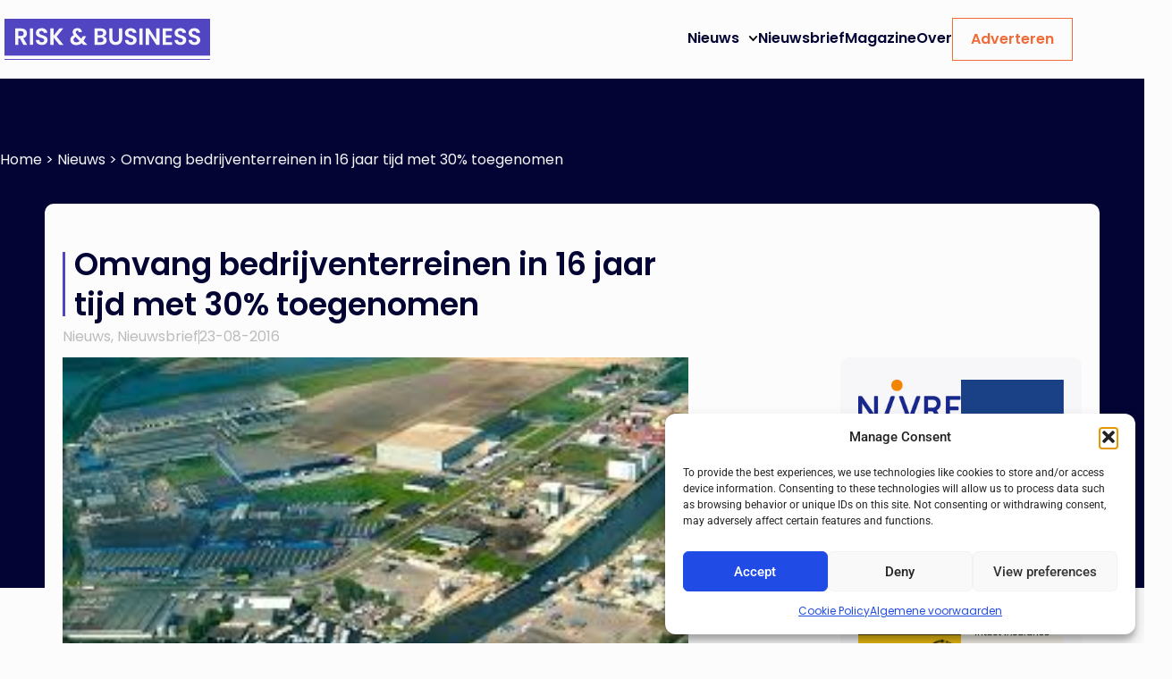

--- FILE ---
content_type: text/html; charset=UTF-8
request_url: https://riskenbusiness.nl/nieuws/nieuws/omvang-bedrijventerreinen-in-16-jaar-tijd-met-30-toegenomen/
body_size: 23891
content:
<!doctype html>
<html lang="nl-NL">
<head>
	<meta charset="UTF-8">
<script>
var gform;gform||(document.addEventListener("gform_main_scripts_loaded",function(){gform.scriptsLoaded=!0}),document.addEventListener("gform/theme/scripts_loaded",function(){gform.themeScriptsLoaded=!0}),window.addEventListener("DOMContentLoaded",function(){gform.domLoaded=!0}),gform={domLoaded:!1,scriptsLoaded:!1,themeScriptsLoaded:!1,isFormEditor:()=>"function"==typeof InitializeEditor,callIfLoaded:function(o){return!(!gform.domLoaded||!gform.scriptsLoaded||!gform.themeScriptsLoaded&&!gform.isFormEditor()||(gform.isFormEditor()&&console.warn("The use of gform.initializeOnLoaded() is deprecated in the form editor context and will be removed in Gravity Forms 3.1."),o(),0))},initializeOnLoaded:function(o){gform.callIfLoaded(o)||(document.addEventListener("gform_main_scripts_loaded",()=>{gform.scriptsLoaded=!0,gform.callIfLoaded(o)}),document.addEventListener("gform/theme/scripts_loaded",()=>{gform.themeScriptsLoaded=!0,gform.callIfLoaded(o)}),window.addEventListener("DOMContentLoaded",()=>{gform.domLoaded=!0,gform.callIfLoaded(o)}))},hooks:{action:{},filter:{}},addAction:function(o,r,e,t){gform.addHook("action",o,r,e,t)},addFilter:function(o,r,e,t){gform.addHook("filter",o,r,e,t)},doAction:function(o){gform.doHook("action",o,arguments)},applyFilters:function(o){return gform.doHook("filter",o,arguments)},removeAction:function(o,r){gform.removeHook("action",o,r)},removeFilter:function(o,r,e){gform.removeHook("filter",o,r,e)},addHook:function(o,r,e,t,n){null==gform.hooks[o][r]&&(gform.hooks[o][r]=[]);var d=gform.hooks[o][r];null==n&&(n=r+"_"+d.length),gform.hooks[o][r].push({tag:n,callable:e,priority:t=null==t?10:t})},doHook:function(r,o,e){var t;if(e=Array.prototype.slice.call(e,1),null!=gform.hooks[r][o]&&((o=gform.hooks[r][o]).sort(function(o,r){return o.priority-r.priority}),o.forEach(function(o){"function"!=typeof(t=o.callable)&&(t=window[t]),"action"==r?t.apply(null,e):e[0]=t.apply(null,e)})),"filter"==r)return e[0]},removeHook:function(o,r,t,n){var e;null!=gform.hooks[o][r]&&(e=(e=gform.hooks[o][r]).filter(function(o,r,e){return!!(null!=n&&n!=o.tag||null!=t&&t!=o.priority)}),gform.hooks[o][r]=e)}});
</script>

	<meta name="viewport" content="width=device-width, initial-scale=1">
	<link rel="profile" href="https://gmpg.org/xfn/11">
	<meta name='robots' content='index, follow, max-image-preview:large, max-snippet:-1, max-video-preview:-1' />

	<!-- This site is optimized with the Yoast SEO plugin v26.8 - https://yoast.com/product/yoast-seo-wordpress/ -->
	<title>Nieuws: Omvang bedrijventerreinen in 16 jaar tijd met 30% toegenomen</title>
	<meta name="description" content="De oppervlakte van bedrijventerreinen in Nederland is tussen 1996 en 2012 met 30 procent toegenomen van 649 naar 841 vierkante kilometer. Deze toename is" />
	<link rel="canonical" href="https://riskenbusiness.nl/nieuws/nieuws/omvang-bedrijventerreinen-in-16-jaar-tijd-met-30-toegenomen/" />
	<meta property="og:locale" content="nl_NL" />
	<meta property="og:type" content="article" />
	<meta property="og:title" content="Nieuws: Omvang bedrijventerreinen in 16 jaar tijd met 30% toegenomen" />
	<meta property="og:description" content="De oppervlakte van bedrijventerreinen in Nederland is tussen 1996 en 2012 met 30 procent toegenomen van 649 naar 841 vierkante kilometer. Deze toename is" />
	<meta property="og:url" content="https://riskenbusiness.nl/nieuws/nieuws/omvang-bedrijventerreinen-in-16-jaar-tijd-met-30-toegenomen/" />
	<meta property="og:site_name" content="Risk &amp; Business" />
	<meta property="article:published_time" content="2016-08-23T20:15:44+00:00" />
	<meta property="og:image" content="https://riskenbusiness.nl/wp-content/uploads/2016/08/bedrijventerrein.jpg" />
	<meta property="og:image:width" content="259" />
	<meta property="og:image:height" content="194" />
	<meta property="og:image:type" content="image/jpeg" />
	<meta name="author" content="RiskenBusiness" />
	<meta name="twitter:card" content="summary_large_image" />
	<meta name="twitter:label1" content="Geschreven door" />
	<meta name="twitter:data1" content="RiskenBusiness" />
	<meta name="twitter:label2" content="Geschatte leestijd" />
	<meta name="twitter:data2" content="2 minuten" />
	<script type="application/ld+json" class="yoast-schema-graph">{"@context":"https://schema.org","@graph":[{"@type":"Article","@id":"https://riskenbusiness.nl/nieuws/nieuws/omvang-bedrijventerreinen-in-16-jaar-tijd-met-30-toegenomen/#article","isPartOf":{"@id":"https://riskenbusiness.nl/nieuws/nieuws/omvang-bedrijventerreinen-in-16-jaar-tijd-met-30-toegenomen/"},"author":{"name":"RiskenBusiness","@id":"https://riskenbusiness.nl/#/schema/person/adb98fa4d128e02f19164cfd4c3a31bc"},"headline":"Omvang bedrijventerreinen in 16 jaar tijd met 30% toegenomen","datePublished":"2016-08-23T20:15:44+00:00","mainEntityOfPage":{"@id":"https://riskenbusiness.nl/nieuws/nieuws/omvang-bedrijventerreinen-in-16-jaar-tijd-met-30-toegenomen/"},"wordCount":477,"commentCount":0,"publisher":{"@id":"https://riskenbusiness.nl/#organization"},"image":{"@id":"https://riskenbusiness.nl/nieuws/nieuws/omvang-bedrijventerreinen-in-16-jaar-tijd-met-30-toegenomen/#primaryimage"},"thumbnailUrl":"https://riskenbusiness.nl/wp-content/uploads/2016/08/bedrijventerrein.jpg","keywords":["Bedrijventerreinen"],"articleSection":["Nieuws","Nieuwsbrief"],"inLanguage":"nl-NL","potentialAction":[{"@type":"CommentAction","name":"Comment","target":["https://riskenbusiness.nl/nieuws/nieuws/omvang-bedrijventerreinen-in-16-jaar-tijd-met-30-toegenomen/#respond"]}]},{"@type":"WebPage","@id":"https://riskenbusiness.nl/nieuws/nieuws/omvang-bedrijventerreinen-in-16-jaar-tijd-met-30-toegenomen/","url":"https://riskenbusiness.nl/nieuws/nieuws/omvang-bedrijventerreinen-in-16-jaar-tijd-met-30-toegenomen/","name":"Nieuws: Omvang bedrijventerreinen in 16 jaar tijd met 30% toegenomen","isPartOf":{"@id":"https://riskenbusiness.nl/#website"},"primaryImageOfPage":{"@id":"https://riskenbusiness.nl/nieuws/nieuws/omvang-bedrijventerreinen-in-16-jaar-tijd-met-30-toegenomen/#primaryimage"},"image":{"@id":"https://riskenbusiness.nl/nieuws/nieuws/omvang-bedrijventerreinen-in-16-jaar-tijd-met-30-toegenomen/#primaryimage"},"thumbnailUrl":"https://riskenbusiness.nl/wp-content/uploads/2016/08/bedrijventerrein.jpg","datePublished":"2016-08-23T20:15:44+00:00","description":"De oppervlakte van bedrijventerreinen in Nederland is tussen 1996 en 2012 met 30 procent toegenomen van 649 naar 841 vierkante kilometer. Deze toename is","breadcrumb":{"@id":"https://riskenbusiness.nl/nieuws/nieuws/omvang-bedrijventerreinen-in-16-jaar-tijd-met-30-toegenomen/#breadcrumb"},"inLanguage":"nl-NL","potentialAction":[{"@type":"ReadAction","target":["https://riskenbusiness.nl/nieuws/nieuws/omvang-bedrijventerreinen-in-16-jaar-tijd-met-30-toegenomen/"]}]},{"@type":"ImageObject","inLanguage":"nl-NL","@id":"https://riskenbusiness.nl/nieuws/nieuws/omvang-bedrijventerreinen-in-16-jaar-tijd-met-30-toegenomen/#primaryimage","url":"https://riskenbusiness.nl/wp-content/uploads/2016/08/bedrijventerrein.jpg","contentUrl":"https://riskenbusiness.nl/wp-content/uploads/2016/08/bedrijventerrein.jpg","width":259,"height":194},{"@type":"BreadcrumbList","@id":"https://riskenbusiness.nl/nieuws/nieuws/omvang-bedrijventerreinen-in-16-jaar-tijd-met-30-toegenomen/#breadcrumb","itemListElement":[{"@type":"ListItem","position":1,"name":"Home","item":"https://riskenbusiness.nl/"},{"@type":"ListItem","position":2,"name":"Nieuws","item":"https://riskenbusiness.nl/nieuws/"},{"@type":"ListItem","position":3,"name":"Omvang bedrijventerreinen in 16 jaar tijd met 30% toegenomen"}]},{"@type":"WebSite","@id":"https://riskenbusiness.nl/#website","url":"https://riskenbusiness.nl/","name":"Risk & Business","description":"","publisher":{"@id":"https://riskenbusiness.nl/#organization"},"potentialAction":[{"@type":"SearchAction","target":{"@type":"EntryPoint","urlTemplate":"https://riskenbusiness.nl/?s={search_term_string}"},"query-input":{"@type":"PropertyValueSpecification","valueRequired":true,"valueName":"search_term_string"}}],"inLanguage":"nl-NL"},{"@type":"Organization","@id":"https://riskenbusiness.nl/#organization","name":"Risk & Business","url":"https://riskenbusiness.nl/","logo":{"@type":"ImageObject","inLanguage":"nl-NL","@id":"https://riskenbusiness.nl/#/schema/logo/image/","url":"https://riskenbusiness.nl/wp-content/uploads/risk-en-business-vierkant.png","contentUrl":"https://riskenbusiness.nl/wp-content/uploads/risk-en-business-vierkant.png","width":834,"height":834,"caption":"Risk & Business"},"image":{"@id":"https://riskenbusiness.nl/#/schema/logo/image/"}},{"@type":"Person","@id":"https://riskenbusiness.nl/#/schema/person/adb98fa4d128e02f19164cfd4c3a31bc","name":"RiskenBusiness","image":{"@type":"ImageObject","inLanguage":"nl-NL","@id":"https://riskenbusiness.nl/#/schema/person/image/","url":"https://secure.gravatar.com/avatar/c0d9d87e257a5e435b39bee66cd37204e72619b70c1dfe24239b1057ec37493c?s=96&d=mm&r=g","contentUrl":"https://secure.gravatar.com/avatar/c0d9d87e257a5e435b39bee66cd37204e72619b70c1dfe24239b1057ec37493c?s=96&d=mm&r=g","caption":"RiskenBusiness"},"url":"https://riskenbusiness.nl/author/riskenbusiness/"}]}</script>
	<!-- / Yoast SEO plugin. -->


<link rel='dns-prefetch' href='//www.google.com' />
<link rel='dns-prefetch' href='//stats.wp.com' />
<link rel='dns-prefetch' href='//www.googletagmanager.com' />
<link rel="alternate" type="application/rss+xml" title="Risk &amp; Business &raquo; feed" href="https://riskenbusiness.nl/feed/" />
<link rel="alternate" type="application/rss+xml" title="Risk &amp; Business &raquo; reacties feed" href="https://riskenbusiness.nl/comments/feed/" />
<link rel="alternate" title="oEmbed (JSON)" type="application/json+oembed" href="https://riskenbusiness.nl/wp-json/oembed/1.0/embed?url=https%3A%2F%2Friskenbusiness.nl%2Fnieuws%2Fnieuws%2Fomvang-bedrijventerreinen-in-16-jaar-tijd-met-30-toegenomen%2F" />
<link rel="alternate" title="oEmbed (XML)" type="text/xml+oembed" href="https://riskenbusiness.nl/wp-json/oembed/1.0/embed?url=https%3A%2F%2Friskenbusiness.nl%2Fnieuws%2Fnieuws%2Fomvang-bedrijventerreinen-in-16-jaar-tijd-met-30-toegenomen%2F&#038;format=xml" />
<style id='wp-img-auto-sizes-contain-inline-css'>
img:is([sizes=auto i],[sizes^="auto," i]){contain-intrinsic-size:3000px 1500px}
/*# sourceURL=wp-img-auto-sizes-contain-inline-css */
</style>
<style id='wp-emoji-styles-inline-css'>

	img.wp-smiley, img.emoji {
		display: inline !important;
		border: none !important;
		box-shadow: none !important;
		height: 1em !important;
		width: 1em !important;
		margin: 0 0.07em !important;
		vertical-align: -0.1em !important;
		background: none !important;
		padding: 0 !important;
	}
/*# sourceURL=wp-emoji-styles-inline-css */
</style>
<link rel='stylesheet' id='mediaelement-css' href='https://riskenbusiness.nl/wp-includes/js/mediaelement/mediaelementplayer-legacy.min.css?ver=4.2.17' media='all' />
<link rel='stylesheet' id='wp-mediaelement-css' href='https://riskenbusiness.nl/wp-includes/js/mediaelement/wp-mediaelement.min.css?ver=6.9' media='all' />
<style id='jetpack-sharing-buttons-style-inline-css'>
.jetpack-sharing-buttons__services-list{display:flex;flex-direction:row;flex-wrap:wrap;gap:0;list-style-type:none;margin:5px;padding:0}.jetpack-sharing-buttons__services-list.has-small-icon-size{font-size:12px}.jetpack-sharing-buttons__services-list.has-normal-icon-size{font-size:16px}.jetpack-sharing-buttons__services-list.has-large-icon-size{font-size:24px}.jetpack-sharing-buttons__services-list.has-huge-icon-size{font-size:36px}@media print{.jetpack-sharing-buttons__services-list{display:none!important}}.editor-styles-wrapper .wp-block-jetpack-sharing-buttons{gap:0;padding-inline-start:0}ul.jetpack-sharing-buttons__services-list.has-background{padding:1.25em 2.375em}
/*# sourceURL=https://riskenbusiness.nl/wp-content/plugins/jetpack/_inc/blocks/sharing-buttons/view.css */
</style>
<link rel='stylesheet' id='yop-public-css' href='https://riskenbusiness.nl/wp-content/plugins/yop-poll/public/assets/css/yop-poll-public-6.5.39.css?ver=6.9' media='all' />
<link rel='stylesheet' id='cmplz-general-css' href='https://riskenbusiness.nl/wp-content/plugins/complianz-gdpr/assets/css/cookieblocker.min.css?ver=1766070593' media='all' />
<link rel='stylesheet' id='custom-css' href='https://riskenbusiness.nl/wp-content/themes/hello-theme-child-master/styles/css/style.css?ver=6.9' media='all' />
<link rel='stylesheet' id='hello-elementor-css' href='https://riskenbusiness.nl/wp-content/themes/hello-elementor/assets/css/reset.css?ver=3.4.6' media='all' />
<link rel='stylesheet' id='hello-elementor-theme-style-css' href='https://riskenbusiness.nl/wp-content/themes/hello-elementor/assets/css/theme.css?ver=3.4.6' media='all' />
<link rel='stylesheet' id='hello-elementor-header-footer-css' href='https://riskenbusiness.nl/wp-content/themes/hello-elementor/assets/css/header-footer.css?ver=3.4.6' media='all' />
<link rel='stylesheet' id='elementor-frontend-css' href='https://riskenbusiness.nl/wp-content/uploads/elementor/css/custom-frontend.min.css?ver=1770038518' media='all' />
<link rel='stylesheet' id='elementor-post-97219-css' href='https://riskenbusiness.nl/wp-content/uploads/elementor/css/post-97219.css?ver=1770038518' media='all' />
<link rel='stylesheet' id='widget-image-css' href='https://riskenbusiness.nl/wp-content/plugins/elementor/assets/css/widget-image.min.css?ver=3.35.0' media='all' />
<link rel='stylesheet' id='widget-nav-menu-css' href='https://riskenbusiness.nl/wp-content/uploads/elementor/css/custom-pro-widget-nav-menu.min.css?ver=1770038518' media='all' />
<link rel='stylesheet' id='e-sticky-css' href='https://riskenbusiness.nl/wp-content/plugins/elementor-pro/assets/css/modules/sticky.min.css?ver=3.34.3' media='all' />
<link rel='stylesheet' id='widget-heading-css' href='https://riskenbusiness.nl/wp-content/plugins/elementor/assets/css/widget-heading.min.css?ver=3.35.0' media='all' />
<link rel='stylesheet' id='widget-social-icons-css' href='https://riskenbusiness.nl/wp-content/plugins/elementor/assets/css/widget-social-icons.min.css?ver=3.35.0' media='all' />
<link rel='stylesheet' id='e-apple-webkit-css' href='https://riskenbusiness.nl/wp-content/uploads/elementor/css/custom-apple-webkit.min.css?ver=1770038518' media='all' />
<link rel='stylesheet' id='widget-breadcrumbs-css' href='https://riskenbusiness.nl/wp-content/plugins/elementor-pro/assets/css/widget-breadcrumbs.min.css?ver=3.34.3' media='all' />
<link rel='stylesheet' id='widget-post-info-css' href='https://riskenbusiness.nl/wp-content/plugins/elementor-pro/assets/css/widget-post-info.min.css?ver=3.34.3' media='all' />
<link rel='stylesheet' id='widget-icon-list-css' href='https://riskenbusiness.nl/wp-content/uploads/elementor/css/custom-widget-icon-list.min.css?ver=1770038518' media='all' />
<link rel='stylesheet' id='elementor-post-97239-css' href='https://riskenbusiness.nl/wp-content/uploads/elementor/css/post-97239.css?ver=1770038518' media='all' />
<link rel='stylesheet' id='elementor-post-97387-css' href='https://riskenbusiness.nl/wp-content/uploads/elementor/css/post-97387.css?ver=1770038518' media='all' />
<link rel='stylesheet' id='elementor-post-97445-css' href='https://riskenbusiness.nl/wp-content/uploads/elementor/css/post-97445.css?ver=1770038542' media='all' />
<link rel='stylesheet' id='newsletter-css' href='https://riskenbusiness.nl/wp-content/plugins/newsletter/style.css?ver=9.1.2' media='all' />
<link rel='stylesheet' id='hello-elementor-child-style-css' href='https://riskenbusiness.nl/wp-content/themes/hello-theme-child-master/style.css?ver=2.0.0' media='all' />
<link rel='stylesheet' id='elementor-gf-local-roboto-css' href='https://riskenbusiness.nl/wp-content/uploads/elementor/google-fonts/css/roboto.css?ver=1742896770' media='all' />
<link rel='stylesheet' id='elementor-gf-local-robotoslab-css' href='https://riskenbusiness.nl/wp-content/uploads/elementor/google-fonts/css/robotoslab.css?ver=1742896771' media='all' />
<script src="https://riskenbusiness.nl/wp-includes/js/jquery/jquery.min.js?ver=3.7.1" id="jquery-core-js"></script>
<script src="https://riskenbusiness.nl/wp-includes/js/jquery/jquery-migrate.min.js?ver=3.4.1" id="jquery-migrate-js"></script>
<script id="yop-public-js-extra">
var objectL10n = {"yopPollParams":{"urlParams":{"ajax":"https://riskenbusiness.nl/wp-admin/admin-ajax.php","wpLogin":"https://riskenbusiness.nl/wp-login.php?redirect_to=https%3A%2F%2Friskenbusiness.nl%2Fwp-admin%2Fadmin-ajax.php%3Faction%3Dyop_poll_record_wordpress_vote"},"apiParams":{"reCaptcha":{"siteKey":""},"reCaptchaV2Invisible":{"siteKey":""},"reCaptchaV3":{"siteKey":""},"hCaptcha":{"siteKey":""},"cloudflareTurnstile":{"siteKey":""}},"captchaParams":{"imgPath":"https://riskenbusiness.nl/wp-content/plugins/yop-poll/public/assets/img/","url":"https://riskenbusiness.nl/wp-content/plugins/yop-poll/app.php","accessibilityAlt":"Sound icon","accessibilityTitle":"Accessibility option: listen to a question and answer it!","accessibilityDescription":"Type below the \u003Cstrong\u003Eanswer\u003C/strong\u003E to what you hear. Numbers or words:","explanation":"Click or touch the \u003Cstrong\u003EANSWER\u003C/strong\u003E","refreshAlt":"Refresh/reload icon","refreshTitle":"Refresh/reload: get new images and accessibility option!"},"voteParams":{"invalidPoll":"Invalid Poll","noAnswersSelected":"No answer selected","minAnswersRequired":"At least {min_answers_allowed} answer(s) required","maxAnswersRequired":"A max of {max_answers_allowed} answer(s) accepted","noAnswerForOther":"No other answer entered","noValueForCustomField":"{custom_field_name} is required","tooManyCharsForCustomField":"Text for {custom_field_name} is too long","consentNotChecked":"You must agree to our terms and conditions","noCaptchaSelected":"Captcha is required","thankYou":"Thank you for your vote"},"resultsParams":{"singleVote":"vote","multipleVotes":"votes","singleAnswer":"answer","multipleAnswers":"answers"}}};
//# sourceURL=yop-public-js-extra
</script>
<script src="https://riskenbusiness.nl/wp-content/plugins/yop-poll/public/assets/js/yop-poll-public-6.5.39.min.js?ver=6.9" id="yop-public-js"></script>
<link rel="https://api.w.org/" href="https://riskenbusiness.nl/wp-json/" /><link rel="alternate" title="JSON" type="application/json" href="https://riskenbusiness.nl/wp-json/wp/v2/posts/6563" /><link rel="EditURI" type="application/rsd+xml" title="RSD" href="https://riskenbusiness.nl/xmlrpc.php?rsd" />
<meta name="generator" content="WordPress 6.9" />
<link rel='shortlink' href='https://riskenbusiness.nl/?p=6563' />

<!-- This site is using AdRotate v5.17.2 to display their advertisements - https://ajdg.solutions/ -->
<!-- AdRotate CSS -->
<style type="text/css" media="screen">
	.g { margin:0px; padding:0px; overflow:hidden; line-height:1; zoom:1; }
	.g img { height:auto; }
	.g-col { position:relative; float:left; }
	.g-col:first-child { margin-left: 0; }
	.g-col:last-child { margin-right: 0; }
	.g-1 { min-width:0px; max-width:1190px; margin: 0 auto; }
	.b-1 { margin:0px; }
	.g-2 { min-width:0px; max-width:1188px; margin: 0 auto; }
	.b-2 { margin:0px; }
	.g-3 { min-width:0px; max-width:460px; }
	.b-3 { margin:0px; }
	@media only screen and (max-width: 480px) {
		.g-col, .g-dyn, .g-single { width:100%; margin-left:0; margin-right:0; }
	}
</style>
<!-- /AdRotate CSS -->

<meta name="generator" content="Site Kit by Google 1.171.0" />	<style>img#wpstats{display:none}</style>
					<style>.cmplz-hidden {
					display: none !important;
				}</style><meta name="generator" content="Elementor 3.35.0; features: e_font_icon_svg, additional_custom_breakpoints; settings: css_print_method-external, google_font-enabled, font_display-swap">
<!-- Google Tag Manager -->
<script>(function(w,d,s,l,i){w[l]=w[l]||[];w[l].push({'gtm.start':
new Date().getTime(),event:'gtm.js'});var f=d.getElementsByTagName(s)[0],
j=d.createElement(s),dl=l!='dataLayer'?'&l='+l:'';j.async=true;j.src=
'https://www.googletagmanager.com/gtm.js?id='+i+dl;f.parentNode.insertBefore(j,f);
})(window,document,'script','dataLayer','GTM-NT9LSL23');</script>
<!-- End Google Tag Manager -->
			<style>
				.e-con.e-parent:nth-of-type(n+4):not(.e-lazyloaded):not(.e-no-lazyload),
				.e-con.e-parent:nth-of-type(n+4):not(.e-lazyloaded):not(.e-no-lazyload) * {
					background-image: none !important;
				}
				@media screen and (max-height: 1024px) {
					.e-con.e-parent:nth-of-type(n+3):not(.e-lazyloaded):not(.e-no-lazyload),
					.e-con.e-parent:nth-of-type(n+3):not(.e-lazyloaded):not(.e-no-lazyload) * {
						background-image: none !important;
					}
				}
				@media screen and (max-height: 640px) {
					.e-con.e-parent:nth-of-type(n+2):not(.e-lazyloaded):not(.e-no-lazyload),
					.e-con.e-parent:nth-of-type(n+2):not(.e-lazyloaded):not(.e-no-lazyload) * {
						background-image: none !important;
					}
				}
			</style>
			<link rel="icon" href="https://riskenbusiness.nl/wp-content/uploads/favicon_risk_business.svg" sizes="32x32" />
<link rel="icon" href="https://riskenbusiness.nl/wp-content/uploads/favicon_risk_business.svg" sizes="192x192" />
<link rel="apple-touch-icon" href="https://riskenbusiness.nl/wp-content/uploads/favicon_risk_business.svg" />
<meta name="msapplication-TileImage" content="https://riskenbusiness.nl/wp-content/uploads/favicon_risk_business.svg" />

		<meta name="theme-color" content="#edecfa">

	</head>
<body class="wp-singular post-template-default single single-post postid-6563 single-format-standard wp-custom-logo wp-embed-responsive wp-theme-hello-elementor wp-child-theme-hello-theme-child-master hello-elementor-default elementor-default elementor-kit-97219 elementor-page-97445">

<!-- Google Tag Manager (noscript) -->
<noscript><iframe src="https://www.googletagmanager.com/ns.html?id=GTM-NT9LSL23"
height="0" width="0" style="display:none;visibility:hidden"></iframe></noscript>
<!-- End Google Tag Manager (noscript) -->

<a class="skip-link screen-reader-text" href="#content">Ga naar de inhoud</a>

		<header data-elementor-type="header" data-elementor-id="97239" class="elementor elementor-97239 elementor-location-header" data-elementor-post-type="elementor_library">
					<section class="elementor-section elementor-top-section elementor-element elementor-element-5034557 section-header elementor-section-boxed elementor-section-height-default elementor-section-height-default" data-id="5034557" data-element_type="section" data-e-type="section" data-settings="{&quot;sticky&quot;:&quot;top&quot;,&quot;sticky_on&quot;:[&quot;desktop&quot;,&quot;tablet_extra&quot;,&quot;tablet&quot;,&quot;mobile&quot;],&quot;sticky_offset&quot;:0,&quot;sticky_effects_offset&quot;:0,&quot;sticky_anchor_link_offset&quot;:0}">
						<div class="elementor-container elementor-column-gap-default">
					<div class="elementor-column elementor-col-50 elementor-top-column elementor-element elementor-element-a0fc3e8" data-id="a0fc3e8" data-element_type="column" data-e-type="column">
			<div class="elementor-widget-wrap elementor-element-populated">
						<div class="elementor-element elementor-element-5d7c0c5 header-logo elementor-widget elementor-widget-theme-site-logo elementor-widget-image" data-id="5d7c0c5" data-element_type="widget" data-e-type="widget" data-widget_type="theme-site-logo.default">
				<div class="elementor-widget-container">
											<a href="https://riskenbusiness.nl">
			<img width="249" height="48" src="https://riskenbusiness.nl/wp-content/uploads/risk-en-business.svg" class="attachment-full size-full wp-image-98352" alt="" />				</a>
											</div>
				</div>
					</div>
		</div>
				<div class="elementor-column elementor-col-50 elementor-top-column elementor-element elementor-element-cc62fd2" data-id="cc62fd2" data-element_type="column" data-e-type="column">
			<div class="elementor-widget-wrap elementor-element-populated">
						<div class="elementor-element elementor-element-aca274c elementor-nav-menu__align-end elementor-nav-menu--stretch header-menu elementor-nav-menu--dropdown-tablet elementor-nav-menu__text-align-aside elementor-nav-menu--toggle elementor-nav-menu--burger elementor-widget elementor-widget-nav-menu" data-id="aca274c" data-element_type="widget" data-e-type="widget" data-settings="{&quot;submenu_icon&quot;:{&quot;value&quot;:&quot;&lt;svg aria-hidden=\&quot;true\&quot; class=\&quot;fa-svg-chevron-down e-font-icon-svg e-fas-chevron-down\&quot; viewBox=\&quot;0 0 448 512\&quot; xmlns=\&quot;http:\/\/www.w3.org\/2000\/svg\&quot;&gt;&lt;path d=\&quot;M207.029 381.476L12.686 187.132c-9.373-9.373-9.373-24.569 0-33.941l22.667-22.667c9.357-9.357 24.522-9.375 33.901-.04L224 284.505l154.745-154.021c9.379-9.335 24.544-9.317 33.901.04l22.667 22.667c9.373 9.373 9.373 24.569 0 33.941L240.971 381.476c-9.373 9.372-24.569 9.372-33.942 0z\&quot;&gt;&lt;\/path&gt;&lt;\/svg&gt;&quot;,&quot;library&quot;:&quot;fa-solid&quot;},&quot;full_width&quot;:&quot;stretch&quot;,&quot;layout&quot;:&quot;horizontal&quot;,&quot;toggle&quot;:&quot;burger&quot;}" data-widget_type="nav-menu.default">
				<div class="elementor-widget-container">
								<nav aria-label="Menu" class="elementor-nav-menu--main elementor-nav-menu__container elementor-nav-menu--layout-horizontal e--pointer-none">
				<ul id="menu-1-aca274c" class="elementor-nav-menu"><li class="menu-item menu-item-type-post_type menu-item-object-page current_page_parent menu-item-has-children menu-item-97240"><a href="https://riskenbusiness.nl/nieuws/" class="elementor-item">Nieuws</a>
<ul class="sub-menu elementor-nav-menu--dropdown">
	<li class="menu-item menu-item-type-taxonomy menu-item-object-category menu-item-97243"><a href="https://riskenbusiness.nl/category/risks/" class="elementor-sub-item">Risks</a></li>
	<li class="menu-item menu-item-type-taxonomy menu-item-object-category menu-item-97241"><a href="https://riskenbusiness.nl/category/insurance/" class="elementor-sub-item">Insurance</a></li>
	<li class="menu-item menu-item-type-taxonomy menu-item-object-category menu-item-97242"><a href="https://riskenbusiness.nl/category/claims/" class="elementor-sub-item">Claims</a></li>
	<li class="menu-item menu-item-type-taxonomy menu-item-object-category menu-item-97244"><a href="https://riskenbusiness.nl/category/risk-en-schadetransfers/" class="elementor-sub-item">Risk &#8211; en Schadetransfers</a></li>
</ul>
</li>
<li class="menu-item menu-item-type-post_type menu-item-object-page menu-item-97257"><a href="https://riskenbusiness.nl/nieuwsbrief/" class="elementor-item">Nieuwsbrief</a></li>
<li class="menu-item menu-item-type-post_type menu-item-object-page menu-item-97256"><a href="https://riskenbusiness.nl/magazine/" class="elementor-item">Magazine</a></li>
<li class="menu-item menu-item-type-post_type menu-item-object-page menu-item-97255"><a href="https://riskenbusiness.nl/over-risk-en-business/" class="elementor-item">Over</a></li>
<li class="menu-item menu-item-type-post_type menu-item-object-page menu-item-97254"><a href="https://riskenbusiness.nl/adverteren/" class="elementor-item">Adverteren</a></li>
</ul>			</nav>
					<div class="elementor-menu-toggle" role="button" tabindex="0" aria-label="Menu toggle" aria-expanded="false">
			<span class="elementor-menu-toggle__icon--open"><svg xmlns="http://www.w3.org/2000/svg" width="17.923" height="14" viewBox="0 0 17.923 14"><g id="Group_1292" data-name="Group 1292" transform="translate(0 -9.385)"><path id="Path_454" data-name="Path 454" d="M-2860.074-14538.071H-2878v-2h17.923Z" transform="translate(2877.998 14561.456)" fill="#1d1d1b"></path><path id="Path_453" data-name="Path 453" d="M-2860.074-14538.071H-2878v-2h17.923Z" transform="translate(2877.998 14555.456)" fill="#1d1d1b"></path><path id="Path_452" data-name="Path 452" d="M-2860.074-14538.071H-2878v-2h17.923Z" transform="translate(2877.998 14549.456)" fill="#1d1d1b"></path></g></svg></span><svg aria-hidden="true" role="presentation" class="elementor-menu-toggle__icon--close e-font-icon-svg e-eicon-close" viewBox="0 0 1000 1000" xmlns="http://www.w3.org/2000/svg"><path d="M742 167L500 408 258 167C246 154 233 150 217 150 196 150 179 158 167 167 154 179 150 196 150 212 150 229 154 242 171 254L408 500 167 742C138 771 138 800 167 829 196 858 225 858 254 829L496 587 738 829C750 842 767 846 783 846 800 846 817 842 829 829 842 817 846 804 846 783 846 767 842 750 829 737L588 500 833 258C863 229 863 200 833 171 804 137 775 137 742 167Z"></path></svg>		</div>
					<nav class="elementor-nav-menu--dropdown elementor-nav-menu__container" aria-hidden="true">
				<ul id="menu-2-aca274c" class="elementor-nav-menu"><li class="menu-item menu-item-type-post_type menu-item-object-page current_page_parent menu-item-has-children menu-item-97240"><a href="https://riskenbusiness.nl/nieuws/" class="elementor-item" tabindex="-1">Nieuws</a>
<ul class="sub-menu elementor-nav-menu--dropdown">
	<li class="menu-item menu-item-type-taxonomy menu-item-object-category menu-item-97243"><a href="https://riskenbusiness.nl/category/risks/" class="elementor-sub-item" tabindex="-1">Risks</a></li>
	<li class="menu-item menu-item-type-taxonomy menu-item-object-category menu-item-97241"><a href="https://riskenbusiness.nl/category/insurance/" class="elementor-sub-item" tabindex="-1">Insurance</a></li>
	<li class="menu-item menu-item-type-taxonomy menu-item-object-category menu-item-97242"><a href="https://riskenbusiness.nl/category/claims/" class="elementor-sub-item" tabindex="-1">Claims</a></li>
	<li class="menu-item menu-item-type-taxonomy menu-item-object-category menu-item-97244"><a href="https://riskenbusiness.nl/category/risk-en-schadetransfers/" class="elementor-sub-item" tabindex="-1">Risk &#8211; en Schadetransfers</a></li>
</ul>
</li>
<li class="menu-item menu-item-type-post_type menu-item-object-page menu-item-97257"><a href="https://riskenbusiness.nl/nieuwsbrief/" class="elementor-item" tabindex="-1">Nieuwsbrief</a></li>
<li class="menu-item menu-item-type-post_type menu-item-object-page menu-item-97256"><a href="https://riskenbusiness.nl/magazine/" class="elementor-item" tabindex="-1">Magazine</a></li>
<li class="menu-item menu-item-type-post_type menu-item-object-page menu-item-97255"><a href="https://riskenbusiness.nl/over-risk-en-business/" class="elementor-item" tabindex="-1">Over</a></li>
<li class="menu-item menu-item-type-post_type menu-item-object-page menu-item-97254"><a href="https://riskenbusiness.nl/adverteren/" class="elementor-item" tabindex="-1">Adverteren</a></li>
</ul>			</nav>
						</div>
				</div>
					</div>
		</div>
					</div>
		</section>
				</header>
				<div data-elementor-type="single-page" data-elementor-id="97445" class="elementor elementor-97445 elementor-location-single post-6563 post type-post status-publish format-standard has-post-thumbnail hentry category-nieuws category-nieuwsbrief tag-bedrijventerreinen" data-elementor-post-type="elementor_library">
					<section class="elementor-section elementor-top-section elementor-element elementor-element-b3ef0c6 section-pagetitle-news-single elementor-section-boxed elementor-section-height-default elementor-section-height-default" data-id="b3ef0c6" data-element_type="section" data-e-type="section">
						<div class="elementor-container elementor-column-gap-default">
					<div class="elementor-column elementor-col-100 elementor-top-column elementor-element elementor-element-6af9683" data-id="6af9683" data-element_type="column" data-e-type="column">
			<div class="elementor-widget-wrap elementor-element-populated">
						<div class="elementor-element elementor-element-2a0580c breadcrumbs elementor-widget elementor-widget-breadcrumbs" data-id="2a0580c" data-element_type="widget" data-e-type="widget" data-widget_type="breadcrumbs.default">
				<div class="elementor-widget-container">
					<p id="breadcrumbs"><span><span><a href="https://riskenbusiness.nl/">Home</a></span> &gt; <span><a href="https://riskenbusiness.nl/nieuws/">Nieuws</a></span> &gt; <span class="breadcrumb_last" aria-current="page">Omvang bedrijventerreinen in 16 jaar tijd met 30% toegenomen</span></span></p>				</div>
				</div>
					</div>
		</div>
					</div>
		</section>
				<section class="elementor-section elementor-top-section elementor-element elementor-element-58a4c2d section-news-single elementor-section-boxed elementor-section-height-default elementor-section-height-default" data-id="58a4c2d" data-element_type="section" data-e-type="section">
						<div class="elementor-container elementor-column-gap-default">
					<div class="elementor-column elementor-col-100 elementor-top-column elementor-element elementor-element-b3a5716" data-id="b3a5716" data-element_type="column" data-e-type="column">
			<div class="elementor-widget-wrap elementor-element-populated">
						<section class="elementor-section elementor-inner-section elementor-element elementor-element-614ad2a inner-section-title elementor-section-boxed elementor-section-height-default elementor-section-height-default" data-id="614ad2a" data-element_type="section" data-e-type="section">
						<div class="elementor-container elementor-column-gap-default">
					<div class="elementor-column elementor-col-100 elementor-inner-column elementor-element elementor-element-275499c" data-id="275499c" data-element_type="column" data-e-type="column">
			<div class="elementor-widget-wrap elementor-element-populated">
						<div class="elementor-element elementor-element-eea16d6 news-single-title elementor-widget elementor-widget-theme-post-title elementor-page-title elementor-widget-heading" data-id="eea16d6" data-element_type="widget" data-e-type="widget" data-widget_type="theme-post-title.default">
				<div class="elementor-widget-container">
					<h1 class="elementor-heading-title elementor-size-default">Omvang bedrijventerreinen in 16 jaar tijd met 30% toegenomen</h1>				</div>
				</div>
				<div class="elementor-element elementor-element-d3c4217 categories-and-date elementor-widget elementor-widget-post-info" data-id="d3c4217" data-element_type="widget" data-e-type="widget" data-widget_type="post-info.default">
				<div class="elementor-widget-container">
							<ul class="elementor-inline-items elementor-icon-list-items elementor-post-info">
								<li class="elementor-icon-list-item elementor-repeater-item-1fe6b8d elementor-inline-item" itemprop="about">
													<span class="elementor-icon-list-text elementor-post-info__item elementor-post-info__item--type-terms">
										<span class="elementor-post-info__terms-list">
				<a href="https://riskenbusiness.nl/category/nieuws/" class="elementor-post-info__terms-list-item">Nieuws</a>, <a href="https://riskenbusiness.nl/category/nieuwsbrief/" class="elementor-post-info__terms-list-item">Nieuwsbrief</a>				</span>
					</span>
								</li>
				<li class="elementor-icon-list-item elementor-repeater-item-4e5da4c elementor-inline-item" itemprop="datePublished">
													<span class="elementor-icon-list-text elementor-post-info__item elementor-post-info__item--type-date">
										<time>23-08-2016</time>					</span>
								</li>
				</ul>
						</div>
				</div>
					</div>
		</div>
					</div>
		</section>
				<section class="elementor-section elementor-inner-section elementor-element elementor-element-7cdadfa inner-section-content elementor-section-boxed elementor-section-height-default elementor-section-height-default" data-id="7cdadfa" data-element_type="section" data-e-type="section">
						<div class="elementor-container elementor-column-gap-default">
					<div class="elementor-column elementor-col-50 elementor-inner-column elementor-element elementor-element-9f8acfd column-content" data-id="9f8acfd" data-element_type="column" data-e-type="column">
			<div class="elementor-widget-wrap elementor-element-populated">
						<div class="elementor-element elementor-element-5fd389e post-image elementor-widget elementor-widget-theme-post-featured-image elementor-widget-image" data-id="5fd389e" data-element_type="widget" data-e-type="widget" data-widget_type="theme-post-featured-image.default">
				<div class="elementor-widget-container">
															<img fetchpriority="high" width="259" height="194" src="https://riskenbusiness.nl/wp-content/uploads/2016/08/bedrijventerrein.jpg" class="attachment-full size-full wp-image-6564" alt="" />															</div>
				</div>
				<div class="elementor-element elementor-element-39dcf8a elementor-widget elementor-widget-theme-post-content" data-id="39dcf8a" data-element_type="widget" data-e-type="widget" data-widget_type="theme-post-content.default">
				<div class="elementor-widget-container">
					<p>De oppervlakte van bedrijventerreinen in Nederland is tussen 1996 en 2012 met 30 procent toegenomen van 649 naar 841 vierkante kilometer. Deze toename is verdeeld over het hele land. Niet alleen in de grote steden zijn de bedrijventerreinen gegroeid, de grootste toename is te vinden in de kleinere gemeenten, meldt CBS.<br />
In 1996 was 1,9% van de landoppervlakte van Nederland ingericht als bedrijventerrein. In 2012 is het aandeel bedrijventerrein toegenomen naar 2,5%. In een periode van 16 jaar is er in Nederland een gebied bijna zo groot als het land van de gemeente Rotterdam bijgekomen ten behoeve van bedrijven.</p>
<p>Van alle Nederlandse gemeenten heeft Rotterdam de grootste oppervlakte bedrijventerrein met bijna 6.000 hectare. Meer dan een kwart van de landoppervlakte is bedrijventerrein, vooral door de Rotterdamse haven en de Maasvlakten. Na Rotterdam volgt de gemeente Amsterdam met ruim 2.500 hectare. Ook in Amsterdam is de grootste oppervlakte bedrijventerreinen te vinden bij de havens. Andere gemeenten met veel bedrijventerrein zijn Sittard-Geleen en Terneuzen (beide chemische industrie).</p>
<p><strong>Groei in het gehele land</strong><br />
De groei van bedrijventerreinen komt voor in heel het land. In 1996 was in één op de zes gemeenten meer dan 5% van de oppervlakte land bestemd als bedrijventerrein, in 2012 is dat toegenomen naar meer dan één op de vijf gemeenten. In de gemeente Rotterdam groeide de omvang bedrijventerreinen met 1.113 hectare (+23%) in 16 jaar het meest, gevolgd door Amsterdam, waarin de omvang met 497 hectare toenam (+24%). Verder groeide de omvang van bedrijventerreinen in de gemeenten Moerdijk, Haarlemmermeer, Venlo, Emmen, Tilburg en Almere met meer dan 250 hectare. Niet in alle gemeenten nam de omvang van de bedrijventerreinen toe’; in 28 gemeenten bleef de omvang gelijk of daalde het. Het verdwenen bedrijventerrein wordt voornamelijk omgezet in bouwterrein.</p>
<p>De oppervlakte aan bedrijventerreinen is in 16 jaar met 30 procent toegenomen. Die toename is groter dan vrijwel alle andere vormen van bodemgebruik. In dezelfde tijd zijn er ook huizen bijgebouwd, maar het woongebied is met 12 procent minder toegenomen.<br />
De grootste relatieve groei van bedrijventerrein vindt niet plaats in en rond de grote steden, de groei in de minder verstedelijkte gebieden is groter. De oppervlakte bedrijventerrein in de vier grootste gemeenten (G4: Amsterdam, Rotterdam, Den Haag en Utrecht) nam met 23 procent toe tussen 1996 en 2012. Voor de gemeenten met minder dan 100 duizend inwoners is de toename 31 procent. De gemeente Moerdijk is een voorbeeld hiervan met een groei van 425 hectare naar ruim 1100 hectare (61 procent).<br />
<strong> Ontwikkelingen in het bodemgebruik van Nederland</strong><br />
De groei van de oppervlakte bedrijventerreinen is afkomstig van gegevens uit het Bestand Bodemgebruik (mutatiebestand). De uitkomsten van dit bestand zijn de nieuwste gegevens op het gebied van ruimtelijke ontwikkeling en zijn beschikbaar als kaart en als tabel. De gegevens van 2012 zijn nu het meest recent omdat de luchtfoto’s van dat jaar eind 2012 beschikbaar zijn gekomen. De inventarisatie van ruimtelijk Nederland aan de hand van deze luchtfoto’s en andere hulpinformatie duurt ruim twee jaar. Hierdoor zijn de uitkomsten pas drie jaar na dato beschikbaar.</p>
				</div>
				</div>
					</div>
		</div>
				<div class="elementor-column elementor-col-50 elementor-inner-column elementor-element elementor-element-b1f1a43 column-sidebar" data-id="b1f1a43" data-element_type="column" data-e-type="column">
			<div class="elementor-widget-wrap elementor-element-populated">
						<div class="elementor-element elementor-element-195f908 ads-news-single elementor-widget elementor-widget-shortcode" data-id="195f908" data-element_type="widget" data-e-type="widget" data-settings="{&quot;sticky&quot;:&quot;top&quot;,&quot;sticky_on&quot;:[&quot;desktop&quot;,&quot;tablet_extra&quot;,&quot;tablet&quot;],&quot;sticky_offset&quot;:110,&quot;sticky_parent&quot;:&quot;yes&quot;,&quot;sticky_effects_offset&quot;:0,&quot;sticky_anchor_link_offset&quot;:0}" data-widget_type="shortcode.default">
				<div class="elementor-widget-container">
							<div class="elementor-shortcode"><div class="g g-3"><div class="g-col b-3 a-5"><a class="gofollow" data-track="NSwzLDYw" href="https://www.nivre.nl/" target="_blank"><img src="https://riskenbusiness.nl/wp-content/uploads/NIVRE-logo-RGB-blauw-oranje.png" /></a></div><div class="g-col b-3 a-6"><a class="gofollow" data-track="NiwzLDYw" href="http://www.bosboon.nl/" target="_blank"><img src="/wp-content/uploads/banner-100-crawford.jpeg" /></a></div></div><div class="g g-3"><div class="g-col b-3 a-3"><a class="gofollow" data-track="MywzLDYw" href="https://www.dekra-claims-and-expertise.nl/nl/home/ " target="_blank"><img src="/wp-content/uploads/DEKRA_Logo-primary-green-RGB.jpeg" /></a></div><div class="g-col b-3 a-10"><a class="gofollow" data-track="MTAsMyw2MA==" href="www.polygongroup.com/nl" target="_blank"><img src="/wp-content/uploads/webbanner.gif" /></a></div></div><div class="g g-3"><div class="g-col b-3 a-8"><a class="gofollow" data-track="OCwzLDYw" href="http://corocor.nl/" target="_blank"><img src="https://riskenbusiness.nl/wp-content/uploads/corocor100x100.png" /></a></div><div class="g-col b-3 a-25"><a href="https://www.intactinsurance.eu/" target="_blank"><img src="https://riskenbusiness.nl/wp-content/uploads/Risk-Business-100_100-Banner-Web-2-JPG-01@2x-100-1.jpg" /></a></div></div><div class="g g-3"><div class="g-col b-3 a-23"><a href="https://ad.doubleclick.net/ddm/trackclk/N1032331.4561572RISKBUSINESS/B33462533.429115643;dc_trk_aid=622344988;dc_trk_cid=234636627;dc_tdv=1" target="_blank" rel="noopener sponsored"><img src="https://riskenbusiness.nl/wp-content/uploads/APR-2025_RiskBusiness_retina_100-x-100-1.jpg" /></a></div><div class="g-col b-3 a-7"><a class="gofollow" data-track="NywzLDYw" href="http://www.novanet.nl/" target="_blank"><img src="/wp-content/uploads/NOV20_Banner100x100px.jpeg" /></a></div></div>	</div>
						</div>
				</div>
					</div>
		</div>
					</div>
		</section>
					</div>
		</div>
					</div>
		</section>
				<section class="elementor-section elementor-top-section elementor-element elementor-element-a95e4f7 section-related-news elementor-section-boxed elementor-section-height-default elementor-section-height-default" data-id="a95e4f7" data-element_type="section" data-e-type="section">
						<div class="elementor-container elementor-column-gap-default">
					<div class="elementor-column elementor-col-100 elementor-top-column elementor-element elementor-element-1331535" data-id="1331535" data-element_type="column" data-e-type="column">
			<div class="elementor-widget-wrap elementor-element-populated">
						<div class="elementor-element elementor-element-d29a8aa title-line elementor-widget elementor-widget-heading" data-id="d29a8aa" data-element_type="widget" data-e-type="widget" data-widget_type="heading.default">
				<div class="elementor-widget-container">
					<h2 class="elementor-heading-title elementor-size-default">Gerelateerde artikelen</h2>				</div>
				</div>
				<div class="elementor-element elementor-element-203c157 elementor-widget elementor-widget-shortcode" data-id="203c157" data-element_type="widget" data-e-type="widget" data-widget_type="shortcode.default">
				<div class="elementor-widget-container">
					<div class="posts-container"><div class="post"><a href="https://riskenbusiness.nl/nieuws/uncategorized/nieuwe-functie-voor-max-klein-meuleman-bij-chubb/"><div class="post-thumbnail"><img width="800" height="800" src="https://riskenbusiness.nl/wp-content/uploads/max-klein-meuleman-2.jpg" class="attachment-post-thumbnail size-post-thumbnail wp-post-image" alt="" decoding="async" srcset="https://riskenbusiness.nl/wp-content/uploads/max-klein-meuleman-2.jpg 800w, https://riskenbusiness.nl/wp-content/uploads/max-klein-meuleman-2-300x300.jpg 300w, https://riskenbusiness.nl/wp-content/uploads/max-klein-meuleman-2-150x150.jpg 150w, https://riskenbusiness.nl/wp-content/uploads/max-klein-meuleman-2-768x768.jpg 768w" sizes="(max-width: 800px) 100vw, 800px" /></div><div class="post-content"><h3>Nieuwe functie voor Max Klein Meuleman bij Chubb</h3><span class="category">Uncategorized | </span><span class="post-date">02-02-2026</span><p class="post-summary">&nbsp; Max Klein Meuleman heeft een nieuwe functie bij Chubb: Marine Underwriter Major Accounts. Hij werkte tot dusver sinds oktober 2023 bij de verzekeraar als Marine Underwriter. Eerder was hij gedurende twee   jaar werkzaam bij AIG en evenals twee jaar als Marine Underwriter Marsh als Client Advisor</p></div></a></div><div class="post"><a href="https://riskenbusiness.nl/nieuws/uncategorized/pensioenthermometer-aon-dekkingsgraden-pensioenfondsen-stijgen-ook-in-januari-licht/"><div class="post-thumbnail"><img loading="lazy" width="220" height="220" src="https://riskenbusiness.nl/wp-content/uploads/2023/03/Aon-PensioenThermometer.jpg" class="attachment-post-thumbnail size-post-thumbnail wp-post-image" alt="" decoding="async" srcset="https://riskenbusiness.nl/wp-content/uploads/2023/03/Aon-PensioenThermometer.jpg 220w, https://riskenbusiness.nl/wp-content/uploads/2023/03/Aon-PensioenThermometer-150x150.jpg 150w" sizes="(max-width: 220px) 100vw, 220px" /></div><div class="post-content"><h3>Pensioenthermometer Aon: Dekkingsgraden pensioenfondsen stijgen ook in januari licht  </h3><span class="category">Uncategorized | </span><span class="post-date">02-02-2026</span><p class="post-summary">&nbsp; De indicatieve gemiddelde dekkingsgraad van de Nederlandse pensioenfondsen is in januari gestegen naar 130%. Een stijging van de aandelenkoersen is de belangrijkste oorzaak van de toename van de dekkingsgraad. De indicatieve beleidsdekkingsgraad, gebaseerd op de gemiddelde dekkingsgraad van de afgelopen twaalf maanden, steeg in januari naar 124%. Dat blijkt uit de Pensioenthermometer van Aon, [&hellip;]</p></div></a></div><div class="post"><a href="https://riskenbusiness.nl/nieuws/markt/ai-maakt-het-beschermen-van-persoonlijke-data-urgenter-dan-ooit/"><div class="post-thumbnail"><img loading="lazy" width="510" height="340" src="https://riskenbusiness.nl/wp-content/uploads/kunstmatige-intelligentie-pixa.jpg" class="attachment-post-thumbnail size-post-thumbnail wp-post-image" alt="" decoding="async" srcset="https://riskenbusiness.nl/wp-content/uploads/kunstmatige-intelligentie-pixa.jpg 510w, https://riskenbusiness.nl/wp-content/uploads/kunstmatige-intelligentie-pixa-300x200.jpg 300w" sizes="(max-width: 510px) 100vw, 510px" /></div><div class="post-content"><h3>AI maakt het beschermen van persoonlijke data urgenter dan ooit </h3><span class="category">Markt | </span><span class="post-date">29-01-2026</span><p class="post-summary">Op 28 januari jl, is het World Data Privacy Day, volgens CheckPoint  een perfect moment voor organisaties wereldwijd om stil te staan bij hoe persoonlijke informatie wordt verzameld, opgeslagen en beschermd.” In de digitale economie waarin we nu leven is privacy niet langer een vinkje in de checkbox voor compliance. Het is de basis van digitaal [&hellip;]</p></div></a></div><div class="post"><a href="https://riskenbusiness.nl/nieuws/insurance/rechtbank-rotterdam-stelt-aon-in-het-ongelijk-in-concurrentiebedingzaak-tegen-schouten-zekerheid/"><div class="post-thumbnail"><img loading="lazy" width="1280" height="960" src="https://riskenbusiness.nl/wp-content/uploads/rechtbank-pixa.jpg" class="attachment-post-thumbnail size-post-thumbnail wp-post-image" alt="" decoding="async" srcset="https://riskenbusiness.nl/wp-content/uploads/rechtbank-pixa.jpg 1280w, https://riskenbusiness.nl/wp-content/uploads/rechtbank-pixa-300x225.jpg 300w, https://riskenbusiness.nl/wp-content/uploads/rechtbank-pixa-1024x768.jpg 1024w, https://riskenbusiness.nl/wp-content/uploads/rechtbank-pixa-768x576.jpg 768w" sizes="(max-width: 1280px) 100vw, 1280px" /></div><div class="post-content"><h3>Rechtbank Rotterdam stelt Aon in het ongelijk in concurrentiebedingzaak tegen Schouten Zekerheid</h3><span class="category">Insurance | </span><span class="post-date">26-01-2026</span><p class="post-summary">&nbsp; De Rechtbank Rotterdam heeft afgelopen vrijdag alle eisen afgewezen in een rechtszaak die Aon  vanwege schending van het concurrentie-, geheimhoudings- en relatiebeding had aangespannen tegen Schouten Zekerheid en drie voormalige medewerkers die  in september 2024 naar laatstgenoemde makelaar waren overgestapt. Aon eiste in rechtszaak ruim twee miljoen euro &#8211; € 2.159.888 euro &#8211;  van [&hellip;]</p></div></a></div></div>		<div class="elementor-shortcode"></div>
						</div>
				</div>
					</div>
		</div>
					</div>
		</section>
				</div>
				<footer data-elementor-type="footer" data-elementor-id="97387" class="elementor elementor-97387 elementor-location-footer" data-elementor-post-type="elementor_library">
					<section class="elementor-section elementor-top-section elementor-element elementor-element-16e2434 section-footer-cta elementor-section-boxed elementor-section-height-default elementor-section-height-default" data-id="16e2434" data-element_type="section" data-e-type="section">
						<div class="elementor-container elementor-column-gap-default">
					<div class="elementor-column elementor-col-100 elementor-top-column elementor-element elementor-element-fbd075f" data-id="fbd075f" data-element_type="column" data-e-type="column">
			<div class="elementor-widget-wrap elementor-element-populated">
						<div class="elementor-element elementor-element-eb62dc6 elementor-widget elementor-widget-heading" data-id="eb62dc6" data-element_type="widget" data-e-type="widget" data-widget_type="heading.default">
				<div class="elementor-widget-container">
					<h2 class="elementor-heading-title elementor-size-default">Meld je aan voor de nieuwsbrief</h2>				</div>
				</div>
				<div class="elementor-element elementor-element-4743c65 elementor-widget elementor-widget-shortcode" data-id="4743c65" data-element_type="widget" data-e-type="widget" data-widget_type="shortcode.default">
				<div class="elementor-widget-container">
							<div class="elementor-shortcode">
                <div class='gf_browser_chrome gform_wrapper gform-theme gform-theme--foundation gform-theme--framework gform-theme--orbital' data-form-theme='orbital' data-form-index='0' id='gform_wrapper_1' ><style>#gform_wrapper_1[data-form-index="0"].gform-theme,[data-parent-form="1_0"]{--gf-color-primary: #204ce5;--gf-color-primary-rgb: 32, 76, 229;--gf-color-primary-contrast: #fff;--gf-color-primary-contrast-rgb: 255, 255, 255;--gf-color-primary-darker: #001AB3;--gf-color-primary-lighter: #527EFF;--gf-color-secondary: #fff;--gf-color-secondary-rgb: 255, 255, 255;--gf-color-secondary-contrast: #112337;--gf-color-secondary-contrast-rgb: 17, 35, 55;--gf-color-secondary-darker: #F5F5F5;--gf-color-secondary-lighter: #FFFFFF;--gf-color-out-ctrl-light: rgba(17, 35, 55, 0.1);--gf-color-out-ctrl-light-rgb: 17, 35, 55;--gf-color-out-ctrl-light-darker: rgba(104, 110, 119, 0.35);--gf-color-out-ctrl-light-lighter: #F5F5F5;--gf-color-out-ctrl-dark: #585e6a;--gf-color-out-ctrl-dark-rgb: 88, 94, 106;--gf-color-out-ctrl-dark-darker: #112337;--gf-color-out-ctrl-dark-lighter: rgba(17, 35, 55, 0.65);--gf-color-in-ctrl: #fff;--gf-color-in-ctrl-rgb: 255, 255, 255;--gf-color-in-ctrl-contrast: #112337;--gf-color-in-ctrl-contrast-rgb: 17, 35, 55;--gf-color-in-ctrl-darker: #F5F5F5;--gf-color-in-ctrl-lighter: #FFFFFF;--gf-color-in-ctrl-primary: #204ce5;--gf-color-in-ctrl-primary-rgb: 32, 76, 229;--gf-color-in-ctrl-primary-contrast: #fff;--gf-color-in-ctrl-primary-contrast-rgb: 255, 255, 255;--gf-color-in-ctrl-primary-darker: #001AB3;--gf-color-in-ctrl-primary-lighter: #527EFF;--gf-color-in-ctrl-light: rgba(17, 35, 55, 0.1);--gf-color-in-ctrl-light-rgb: 17, 35, 55;--gf-color-in-ctrl-light-darker: rgba(104, 110, 119, 0.35);--gf-color-in-ctrl-light-lighter: #F5F5F5;--gf-color-in-ctrl-dark: #585e6a;--gf-color-in-ctrl-dark-rgb: 88, 94, 106;--gf-color-in-ctrl-dark-darker: #112337;--gf-color-in-ctrl-dark-lighter: rgba(17, 35, 55, 0.65);--gf-radius: 3px;--gf-font-size-secondary: 14px;--gf-font-size-tertiary: 13px;--gf-icon-ctrl-number: url("data:image/svg+xml,%3Csvg width='8' height='14' viewBox='0 0 8 14' fill='none' xmlns='http://www.w3.org/2000/svg'%3E%3Cpath fill-rule='evenodd' clip-rule='evenodd' d='M4 0C4.26522 5.96046e-08 4.51957 0.105357 4.70711 0.292893L7.70711 3.29289C8.09763 3.68342 8.09763 4.31658 7.70711 4.70711C7.31658 5.09763 6.68342 5.09763 6.29289 4.70711L4 2.41421L1.70711 4.70711C1.31658 5.09763 0.683417 5.09763 0.292893 4.70711C-0.0976311 4.31658 -0.097631 3.68342 0.292893 3.29289L3.29289 0.292893C3.48043 0.105357 3.73478 0 4 0ZM0.292893 9.29289C0.683417 8.90237 1.31658 8.90237 1.70711 9.29289L4 11.5858L6.29289 9.29289C6.68342 8.90237 7.31658 8.90237 7.70711 9.29289C8.09763 9.68342 8.09763 10.3166 7.70711 10.7071L4.70711 13.7071C4.31658 14.0976 3.68342 14.0976 3.29289 13.7071L0.292893 10.7071C-0.0976311 10.3166 -0.0976311 9.68342 0.292893 9.29289Z' fill='rgba(17, 35, 55, 0.65)'/%3E%3C/svg%3E");--gf-icon-ctrl-select: url("data:image/svg+xml,%3Csvg width='10' height='6' viewBox='0 0 10 6' fill='none' xmlns='http://www.w3.org/2000/svg'%3E%3Cpath fill-rule='evenodd' clip-rule='evenodd' d='M0.292893 0.292893C0.683417 -0.097631 1.31658 -0.097631 1.70711 0.292893L5 3.58579L8.29289 0.292893C8.68342 -0.0976311 9.31658 -0.0976311 9.70711 0.292893C10.0976 0.683417 10.0976 1.31658 9.70711 1.70711L5.70711 5.70711C5.31658 6.09763 4.68342 6.09763 4.29289 5.70711L0.292893 1.70711C-0.0976311 1.31658 -0.0976311 0.683418 0.292893 0.292893Z' fill='rgba(17, 35, 55, 0.65)'/%3E%3C/svg%3E");--gf-icon-ctrl-search: url("data:image/svg+xml,%3Csvg width='640' height='640' xmlns='http://www.w3.org/2000/svg'%3E%3Cpath d='M256 128c-70.692 0-128 57.308-128 128 0 70.691 57.308 128 128 128 70.691 0 128-57.309 128-128 0-70.692-57.309-128-128-128zM64 256c0-106.039 85.961-192 192-192s192 85.961 192 192c0 41.466-13.146 79.863-35.498 111.248l154.125 154.125c12.496 12.496 12.496 32.758 0 45.254s-32.758 12.496-45.254 0L367.248 412.502C335.862 434.854 297.467 448 256 448c-106.039 0-192-85.962-192-192z' fill='rgba(17, 35, 55, 0.65)'/%3E%3C/svg%3E");--gf-label-space-y-secondary: var(--gf-label-space-y-md-secondary);--gf-ctrl-border-color: #686e77;--gf-ctrl-size: var(--gf-ctrl-size-md);--gf-ctrl-label-color-primary: #112337;--gf-ctrl-label-color-secondary: #112337;--gf-ctrl-choice-size: var(--gf-ctrl-choice-size-md);--gf-ctrl-checkbox-check-size: var(--gf-ctrl-checkbox-check-size-md);--gf-ctrl-radio-check-size: var(--gf-ctrl-radio-check-size-md);--gf-ctrl-btn-font-size: var(--gf-ctrl-btn-font-size-md);--gf-ctrl-btn-padding-x: var(--gf-ctrl-btn-padding-x-md);--gf-ctrl-btn-size: var(--gf-ctrl-btn-size-md);--gf-ctrl-btn-border-color-secondary: #686e77;--gf-ctrl-file-btn-bg-color-hover: #EBEBEB;--gf-field-img-choice-size: var(--gf-field-img-choice-size-md);--gf-field-img-choice-card-space: var(--gf-field-img-choice-card-space-md);--gf-field-img-choice-check-ind-size: var(--gf-field-img-choice-check-ind-size-md);--gf-field-img-choice-check-ind-icon-size: var(--gf-field-img-choice-check-ind-icon-size-md);--gf-field-pg-steps-number-color: rgba(17, 35, 55, 0.8);}</style><div id='gf_1' class='gform_anchor' tabindex='-1'></div>
                        <div class='gform_heading'>
                            <p class='gform_description'></p>
							<p class='gform_required_legend'>&quot;<span class="gfield_required gfield_required_asterisk">*</span>&quot; geeft vereiste velden aan</p>
                        </div><form method='post' enctype='multipart/form-data' target='gform_ajax_frame_1' id='gform_1'  action='/nieuws/nieuws/omvang-bedrijventerreinen-in-16-jaar-tijd-met-30-toegenomen/#gf_1' data-formid='1' novalidate><div class='gf_invisible ginput_recaptchav3' data-sitekey='6LdlVH0pAAAAAI25_3XdQeUaRmRQfuVbI8WOtY3x' data-tabindex='0'><input id="input_9e4ac593f2b5cde8e633ad1c4ff5c880" class="gfield_recaptcha_response" type="hidden" name="input_9e4ac593f2b5cde8e633ad1c4ff5c880" value=""/></div>
                        <div class='gform-body gform_body'><div id='gform_fields_1' class='gform_fields top_label form_sublabel_below description_below validation_below'><div id="field_1_1" class="gfield gfield--type-text gfield--input-type-text gfield--width-quarter gfield_contains_required field_sublabel_below gfield--no-description field_description_below field_validation_below gfield_visibility_visible"  ><label class='gfield_label gform-field-label' for='input_1_1'>Voornaam<span class="gfield_required"><span class="gfield_required gfield_required_asterisk">*</span></span></label><div class='ginput_container ginput_container_text'><input name='input_1' id='input_1_1' type='text' value='' class='large'     aria-required="true" aria-invalid="false"   /></div></div><div id="field_1_3" class="gfield gfield--type-text gfield--input-type-text gfield--width-quarter gfield_contains_required field_sublabel_below gfield--no-description field_description_below field_validation_below gfield_visibility_visible"  ><label class='gfield_label gform-field-label' for='input_1_3'>Achternaam<span class="gfield_required"><span class="gfield_required gfield_required_asterisk">*</span></span></label><div class='ginput_container ginput_container_text'><input name='input_3' id='input_1_3' type='text' value='' class='large'     aria-required="true" aria-invalid="false"   /></div></div><div id="field_1_4" class="gfield gfield--type-email gfield--input-type-email gfield--width-half gfield_contains_required field_sublabel_below gfield--no-description field_description_below field_validation_below gfield_visibility_visible"  ><label class='gfield_label gform-field-label' for='input_1_4'>E-mailadres<span class="gfield_required"><span class="gfield_required gfield_required_asterisk">*</span></span></label><div class='ginput_container ginput_container_email'>
                            <input name='input_4' id='input_1_4' type='email' value='' class='large'    aria-required="true" aria-invalid="false"  />
                        </div></div></div></div>
        <div class='gform-footer gform_footer top_label'> <input type='submit' id='gform_submit_button_1' class='gform_button button' onclick='gform.submission.handleButtonClick(this);' data-submission-type='submit' value='Schrijf mij in'  /> <input type='hidden' name='gform_ajax' value='form_id=1&amp;title=&amp;description=1&amp;tabindex=0&amp;theme=orbital&amp;styles=[]&amp;hash=6d24f81813b1285c4dba1d021925b959' />
            <input type='hidden' class='gform_hidden' name='gform_submission_method' data-js='gform_submission_method_1' value='iframe' />
            <input type='hidden' class='gform_hidden' name='gform_theme' data-js='gform_theme_1' id='gform_theme_1' value='orbital' />
            <input type='hidden' class='gform_hidden' name='gform_style_settings' data-js='gform_style_settings_1' id='gform_style_settings_1' value='[]' />
            <input type='hidden' class='gform_hidden' name='is_submit_1' value='1' />
            <input type='hidden' class='gform_hidden' name='gform_submit' value='1' />
            
            <input type='hidden' class='gform_hidden' name='gform_currency' data-currency='EUR' value='21WHgbFBEDOs1X4sBBeVuMK51UCbtMFuAjpVgztXBdsewuJe9Y4FNttXNCojrpjRLoifDq2RjN38jWjX0hfD4+a5zYNgiUpXYxbzAsLogKhaPMo=' />
            <input type='hidden' class='gform_hidden' name='gform_unique_id' value='' />
            <input type='hidden' class='gform_hidden' name='state_1' value='WyJbXSIsIjIyNDk2NjJiZTRhOTU3NDU2NTYyYjQyNmNlYzFmNTc4Il0=' />
            <input type='hidden' autocomplete='off' class='gform_hidden' name='gform_target_page_number_1' id='gform_target_page_number_1' value='0' />
            <input type='hidden' autocomplete='off' class='gform_hidden' name='gform_source_page_number_1' id='gform_source_page_number_1' value='1' />
            <input type='hidden' name='gform_field_values' value='' />
            
        </div>
                        </form>
                        </div>
		                <iframe style='display:none;width:0px;height:0px;' src='about:blank' name='gform_ajax_frame_1' id='gform_ajax_frame_1' title='Dit iframe bevat de vereiste logica om Ajax aangedreven Gravity Forms te verwerken.'></iframe>
		                <script>
gform.initializeOnLoaded( function() {gformInitSpinner( 1, 'https://riskenbusiness.nl/wp-content/plugins/gravityforms/images/spinner.svg', false );jQuery('#gform_ajax_frame_1').on('load',function(){var contents = jQuery(this).contents().find('*').html();var is_postback = contents.indexOf('GF_AJAX_POSTBACK') >= 0;if(!is_postback){return;}var form_content = jQuery(this).contents().find('#gform_wrapper_1');var is_confirmation = jQuery(this).contents().find('#gform_confirmation_wrapper_1').length > 0;var is_redirect = contents.indexOf('gformRedirect(){') >= 0;var is_form = form_content.length > 0 && ! is_redirect && ! is_confirmation;var mt = parseInt(jQuery('html').css('margin-top'), 10) + parseInt(jQuery('body').css('margin-top'), 10) + 100;if(is_form){jQuery('#gform_wrapper_1').html(form_content.html());if(form_content.hasClass('gform_validation_error')){jQuery('#gform_wrapper_1').addClass('gform_validation_error');} else {jQuery('#gform_wrapper_1').removeClass('gform_validation_error');}setTimeout( function() { /* delay the scroll by 50 milliseconds to fix a bug in chrome */ jQuery(document).scrollTop(jQuery('#gform_wrapper_1').offset().top - mt); }, 50 );if(window['gformInitDatepicker']) {gformInitDatepicker();}if(window['gformInitPriceFields']) {gformInitPriceFields();}var current_page = jQuery('#gform_source_page_number_1').val();gformInitSpinner( 1, 'https://riskenbusiness.nl/wp-content/plugins/gravityforms/images/spinner.svg', false );jQuery(document).trigger('gform_page_loaded', [1, current_page]);window['gf_submitting_1'] = false;}else if(!is_redirect){var confirmation_content = jQuery(this).contents().find('.GF_AJAX_POSTBACK').html();if(!confirmation_content){confirmation_content = contents;}jQuery('#gform_wrapper_1').replaceWith(confirmation_content);jQuery(document).scrollTop(jQuery('#gf_1').offset().top - mt);jQuery(document).trigger('gform_confirmation_loaded', [1]);window['gf_submitting_1'] = false;wp.a11y.speak(jQuery('#gform_confirmation_message_1').text());}else{jQuery('#gform_1').append(contents);if(window['gformRedirect']) {gformRedirect();}}jQuery(document).trigger("gform_pre_post_render", [{ formId: "1", currentPage: "current_page", abort: function() { this.preventDefault(); } }]);        if (event && event.defaultPrevented) {                return;        }        const gformWrapperDiv = document.getElementById( "gform_wrapper_1" );        if ( gformWrapperDiv ) {            const visibilitySpan = document.createElement( "span" );            visibilitySpan.id = "gform_visibility_test_1";            gformWrapperDiv.insertAdjacentElement( "afterend", visibilitySpan );        }        const visibilityTestDiv = document.getElementById( "gform_visibility_test_1" );        let postRenderFired = false;        function triggerPostRender() {            if ( postRenderFired ) {                return;            }            postRenderFired = true;            gform.core.triggerPostRenderEvents( 1, current_page );            if ( visibilityTestDiv ) {                visibilityTestDiv.parentNode.removeChild( visibilityTestDiv );            }        }        function debounce( func, wait, immediate ) {            var timeout;            return function() {                var context = this, args = arguments;                var later = function() {                    timeout = null;                    if ( !immediate ) func.apply( context, args );                };                var callNow = immediate && !timeout;                clearTimeout( timeout );                timeout = setTimeout( later, wait );                if ( callNow ) func.apply( context, args );            };        }        const debouncedTriggerPostRender = debounce( function() {            triggerPostRender();        }, 200 );        if ( visibilityTestDiv && visibilityTestDiv.offsetParent === null ) {            const observer = new MutationObserver( ( mutations ) => {                mutations.forEach( ( mutation ) => {                    if ( mutation.type === 'attributes' && visibilityTestDiv.offsetParent !== null ) {                        debouncedTriggerPostRender();                        observer.disconnect();                    }                });            });            observer.observe( document.body, {                attributes: true,                childList: false,                subtree: true,                attributeFilter: [ 'style', 'class' ],            });        } else {            triggerPostRender();        }    } );} );
</script>
</div>
						</div>
				</div>
					</div>
		</div>
					</div>
		</section>
				<section class="elementor-section elementor-top-section elementor-element elementor-element-4daaac3 section-footer elementor-section-boxed elementor-section-height-default elementor-section-height-default" data-id="4daaac3" data-element_type="section" data-e-type="section">
						<div class="elementor-container elementor-column-gap-default">
					<div class="elementor-column elementor-col-25 elementor-top-column elementor-element elementor-element-0ab95dd" data-id="0ab95dd" data-element_type="column" data-e-type="column">
			<div class="elementor-widget-wrap elementor-element-populated">
						<div class="elementor-element elementor-element-3244cf6 footer-logo elementor-widget elementor-widget-image" data-id="3244cf6" data-element_type="widget" data-e-type="widget" data-widget_type="image.default">
				<div class="elementor-widget-container">
															<img loading="lazy" width="249" height="48" src="https://riskenbusiness.nl/wp-content/uploads/risk-en-business-wit.svg" class="attachment-full size-full wp-image-98355" alt="" />															</div>
				</div>
				<div class="elementor-element elementor-element-c142e9b footer-contact-info location elementor-widget elementor-widget-text-editor" data-id="c142e9b" data-element_type="widget" data-e-type="widget" data-widget_type="text-editor.default">
				<div class="elementor-widget-container">
									<p><a href="https://maps.app.goo.gl/UG2YPwVeSg3RaQxN9" target="_blank" rel="noopener">F.J. Ebbensstraat 81, 4007 WJ Tiel</a></p>								</div>
				</div>
				<div class="elementor-element elementor-element-11f2b10 footer-contact-info mail elementor-widget elementor-widget-text-editor" data-id="11f2b10" data-element_type="widget" data-e-type="widget" data-widget_type="text-editor.default">
				<div class="elementor-widget-container">
									<p><a href="mailto:info@riskenbusiness.nl">info@riskenbusiness.nl</a></p>								</div>
				</div>
				<div class="elementor-element elementor-element-508a49f footer-contact-info phone elementor-widget elementor-widget-text-editor" data-id="508a49f" data-element_type="widget" data-e-type="widget" data-widget_type="text-editor.default">
				<div class="elementor-widget-container">
									<p><a href="tel:0344633356">0344-633356</a> of <a href="tel:0620490063">06-20490063</a></p>								</div>
				</div>
				<div class="elementor-element elementor-element-99a23f4 elementor-shape-square e-grid-align-left footer-social-icons elementor-grid-0 elementor-widget elementor-widget-social-icons" data-id="99a23f4" data-element_type="widget" data-e-type="widget" data-widget_type="social-icons.default">
				<div class="elementor-widget-container">
							<div class="elementor-social-icons-wrapper elementor-grid">
							<span class="elementor-grid-item">
					<a class="elementor-icon elementor-social-icon elementor-social-icon-linkedin elementor-repeater-item-159c0c2" href="https://www.linkedin.com/in/jan-van-stigt-thans-7014469/" target="_blank">
						<span class="elementor-screen-only">Linkedin</span>
						<svg aria-hidden="true" class="e-font-icon-svg e-fab-linkedin" viewBox="0 0 448 512" xmlns="http://www.w3.org/2000/svg"><path d="M416 32H31.9C14.3 32 0 46.5 0 64.3v383.4C0 465.5 14.3 480 31.9 480H416c17.6 0 32-14.5 32-32.3V64.3c0-17.8-14.4-32.3-32-32.3zM135.4 416H69V202.2h66.5V416zm-33.2-243c-21.3 0-38.5-17.3-38.5-38.5S80.9 96 102.2 96c21.2 0 38.5 17.3 38.5 38.5 0 21.3-17.2 38.5-38.5 38.5zm282.1 243h-66.4V312c0-24.8-.5-56.7-34.5-56.7-34.6 0-39.9 27-39.9 54.9V416h-66.4V202.2h63.7v29.2h.9c8.9-16.8 30.6-34.5 62.9-34.5 67.2 0 79.7 44.3 79.7 101.9V416z"></path></svg>					</a>
				</span>
					</div>
						</div>
				</div>
					</div>
		</div>
				<div class="elementor-column elementor-col-25 elementor-top-column elementor-element elementor-element-347be4c" data-id="347be4c" data-element_type="column" data-e-type="column">
			<div class="elementor-widget-wrap elementor-element-populated">
						<div class="elementor-element elementor-element-9f1523d footer-menu elementor-widget elementor-widget-text-editor" data-id="9f1523d" data-element_type="widget" data-e-type="widget" data-widget_type="text-editor.default">
				<div class="elementor-widget-container">
									<ul><li><a href="/nieuws/">Nieuws</a></li><li><a href="/category/risks/">Risks</a></li><li><a href="/category/insurance/">Insurance</a></li><li><a href="/category/claims/">Claims</a></li><li><a href="https://riskenbusiness.nl/nieuws/claims/aantal-bezoekers-website-risk-ambitieuze-groeiplannen-nieuw-managementteam-howden-meest-gelezen-bericht-in-2022/">Risk – en Schadetransfers</a></li></ul>								</div>
				</div>
					</div>
		</div>
				<div class="elementor-column elementor-col-25 elementor-top-column elementor-element elementor-element-b42a96a" data-id="b42a96a" data-element_type="column" data-e-type="column">
			<div class="elementor-widget-wrap elementor-element-populated">
						<div class="elementor-element elementor-element-cc57af4 footer-menu elementor-widget elementor-widget-text-editor" data-id="cc57af4" data-element_type="widget" data-e-type="widget" data-widget_type="text-editor.default">
				<div class="elementor-widget-container">
									<ul><li><a href="/nieuwsbrief/">Nieuwsbrief</a></li><li><a href="/magazine/">Magazine</a></li><li><a href="/evenementen/">Evenementen</a></li><li><a href="/over-risk-en-business/">Over</a></li><li><a href="/adverteren/">Contact</a></li></ul>								</div>
				</div>
					</div>
		</div>
				<div class="elementor-column elementor-col-25 elementor-top-column elementor-element elementor-element-cb509c3" data-id="cb509c3" data-element_type="column" data-e-type="column">
			<div class="elementor-widget-wrap elementor-element-populated">
						<div class="elementor-element elementor-element-48ede98 footer-menu elementor-widget elementor-widget-text-editor" data-id="48ede98" data-element_type="widget" data-e-type="widget" data-widget_type="text-editor.default">
				<div class="elementor-widget-container">
									<ul><li><a href="/algemene-voorwaarden/">Algemene voorwaarden</a></li><li><a href="/cookie-policy-eu/">Cookie beleid</a></li></ul>								</div>
				</div>
				<div class="elementor-element elementor-element-a9e5d06 btn btn-outline elementor-widget elementor-widget-button" data-id="a9e5d06" data-element_type="widget" data-e-type="widget" data-widget_type="button.default">
				<div class="elementor-widget-container">
									<div class="elementor-button-wrapper">
					<a class="elementor-button elementor-button-link elementor-size-sm" href="/adverteren/">
						<span class="elementor-button-content-wrapper">
									<span class="elementor-button-text">Ik wil adverteren</span>
					</span>
					</a>
				</div>
								</div>
				</div>
					</div>
		</div>
					</div>
		</section>
				<section class="elementor-section elementor-top-section elementor-element elementor-element-84d9241 section-subfooter elementor-section-boxed elementor-section-height-default elementor-section-height-default" data-id="84d9241" data-element_type="section" data-e-type="section">
						<div class="elementor-container elementor-column-gap-default">
					<div class="elementor-column elementor-col-100 elementor-top-column elementor-element elementor-element-ec64ad3" data-id="ec64ad3" data-element_type="column" data-e-type="column">
			<div class="elementor-widget-wrap elementor-element-populated">
						<div class="elementor-element elementor-element-21a4547 elementor-widget elementor-widget-text-editor" data-id="21a4547" data-element_type="widget" data-e-type="widget" data-widget_type="text-editor.default">
				<div class="elementor-widget-container">
									&copy;&nbsp;2026&nbsp;Risk &amp; Business								</div>
				</div>
				<div class="elementor-element elementor-element-86da9f1 elementor-widget elementor-widget-text-editor" data-id="86da9f1" data-element_type="widget" data-e-type="widget" data-widget_type="text-editor.default">
				<div class="elementor-widget-container">
									<p> | Design &amp; Development door <a href="https://wpmasters.nl/" target="_blank" rel="noopener">WP Masters</a></p>								</div>
				</div>
					</div>
		</div>
					</div>
		</section>
				</footer>
		
<script type="speculationrules">
{"prefetch":[{"source":"document","where":{"and":[{"href_matches":"/*"},{"not":{"href_matches":["/wp-*.php","/wp-admin/*","/wp-content/uploads/*","/wp-content/*","/wp-content/plugins/*","/wp-content/themes/hello-theme-child-master/*","/wp-content/themes/hello-elementor/*","/*\\?(.+)"]}},{"not":{"selector_matches":"a[rel~=\"nofollow\"]"}},{"not":{"selector_matches":".no-prefetch, .no-prefetch a"}}]},"eagerness":"conservative"}]}
</script>

<!-- Consent Management powered by Complianz | GDPR/CCPA Cookie Consent https://wordpress.org/plugins/complianz-gdpr -->
<div id="cmplz-cookiebanner-container"><div class="cmplz-cookiebanner cmplz-hidden banner-1 banner-a optin cmplz-bottom-right cmplz-categories-type-view-preferences" aria-modal="true" data-nosnippet="true" role="dialog" aria-live="polite" aria-labelledby="cmplz-header-1-optin" aria-describedby="cmplz-message-1-optin">
	<div class="cmplz-header">
		<div class="cmplz-logo"></div>
		<div class="cmplz-title" id="cmplz-header-1-optin">Manage Consent</div>
		<div class="cmplz-close" tabindex="0" role="button" aria-label="Dialoogvenster sluiten">
			<svg aria-hidden="true" focusable="false" data-prefix="fas" data-icon="times" class="svg-inline--fa fa-times fa-w-11" role="img" xmlns="http://www.w3.org/2000/svg" viewBox="0 0 352 512"><path fill="currentColor" d="M242.72 256l100.07-100.07c12.28-12.28 12.28-32.19 0-44.48l-22.24-22.24c-12.28-12.28-32.19-12.28-44.48 0L176 189.28 75.93 89.21c-12.28-12.28-32.19-12.28-44.48 0L9.21 111.45c-12.28 12.28-12.28 32.19 0 44.48L109.28 256 9.21 356.07c-12.28 12.28-12.28 32.19 0 44.48l22.24 22.24c12.28 12.28 32.2 12.28 44.48 0L176 322.72l100.07 100.07c12.28 12.28 32.2 12.28 44.48 0l22.24-22.24c12.28-12.28 12.28-32.19 0-44.48L242.72 256z"></path></svg>
		</div>
	</div>

	<div class="cmplz-divider cmplz-divider-header"></div>
	<div class="cmplz-body">
		<div class="cmplz-message" id="cmplz-message-1-optin">To provide the best experiences, we use technologies like cookies to store and/or access device information. Consenting to these technologies will allow us to process data such as browsing behavior or unique IDs on this site. Not consenting or withdrawing consent, may adversely affect certain features and functions.</div>
		<!-- categories start -->
		<div class="cmplz-categories">
			<details class="cmplz-category cmplz-functional" >
				<summary>
						<span class="cmplz-category-header">
							<span class="cmplz-category-title">Functional</span>
							<span class='cmplz-always-active'>
								<span class="cmplz-banner-checkbox">
									<input type="checkbox"
										   id="cmplz-functional-optin"
										   data-category="cmplz_functional"
										   class="cmplz-consent-checkbox cmplz-functional"
										   size="40"
										   value="1"/>
									<label class="cmplz-label" for="cmplz-functional-optin"><span class="screen-reader-text">Functional</span></label>
								</span>
								Altijd actief							</span>
							<span class="cmplz-icon cmplz-open">
								<svg xmlns="http://www.w3.org/2000/svg" viewBox="0 0 448 512"  height="18" ><path d="M224 416c-8.188 0-16.38-3.125-22.62-9.375l-192-192c-12.5-12.5-12.5-32.75 0-45.25s32.75-12.5 45.25 0L224 338.8l169.4-169.4c12.5-12.5 32.75-12.5 45.25 0s12.5 32.75 0 45.25l-192 192C240.4 412.9 232.2 416 224 416z"/></svg>
							</span>
						</span>
				</summary>
				<div class="cmplz-description">
					<span class="cmplz-description-functional">The technical storage or access is strictly necessary for the legitimate purpose of enabling the use of a specific service explicitly requested by the subscriber or user, or for the sole purpose of carrying out the transmission of a communication over an electronic communications network.</span>
				</div>
			</details>

			<details class="cmplz-category cmplz-preferences" >
				<summary>
						<span class="cmplz-category-header">
							<span class="cmplz-category-title">Preferences</span>
							<span class="cmplz-banner-checkbox">
								<input type="checkbox"
									   id="cmplz-preferences-optin"
									   data-category="cmplz_preferences"
									   class="cmplz-consent-checkbox cmplz-preferences"
									   size="40"
									   value="1"/>
								<label class="cmplz-label" for="cmplz-preferences-optin"><span class="screen-reader-text">Preferences</span></label>
							</span>
							<span class="cmplz-icon cmplz-open">
								<svg xmlns="http://www.w3.org/2000/svg" viewBox="0 0 448 512"  height="18" ><path d="M224 416c-8.188 0-16.38-3.125-22.62-9.375l-192-192c-12.5-12.5-12.5-32.75 0-45.25s32.75-12.5 45.25 0L224 338.8l169.4-169.4c12.5-12.5 32.75-12.5 45.25 0s12.5 32.75 0 45.25l-192 192C240.4 412.9 232.2 416 224 416z"/></svg>
							</span>
						</span>
				</summary>
				<div class="cmplz-description">
					<span class="cmplz-description-preferences">The technical storage or access is necessary for the legitimate purpose of storing preferences that are not requested by the subscriber or user.</span>
				</div>
			</details>

			<details class="cmplz-category cmplz-statistics" >
				<summary>
						<span class="cmplz-category-header">
							<span class="cmplz-category-title">Statistics</span>
							<span class="cmplz-banner-checkbox">
								<input type="checkbox"
									   id="cmplz-statistics-optin"
									   data-category="cmplz_statistics"
									   class="cmplz-consent-checkbox cmplz-statistics"
									   size="40"
									   value="1"/>
								<label class="cmplz-label" for="cmplz-statistics-optin"><span class="screen-reader-text">Statistics</span></label>
							</span>
							<span class="cmplz-icon cmplz-open">
								<svg xmlns="http://www.w3.org/2000/svg" viewBox="0 0 448 512"  height="18" ><path d="M224 416c-8.188 0-16.38-3.125-22.62-9.375l-192-192c-12.5-12.5-12.5-32.75 0-45.25s32.75-12.5 45.25 0L224 338.8l169.4-169.4c12.5-12.5 32.75-12.5 45.25 0s12.5 32.75 0 45.25l-192 192C240.4 412.9 232.2 416 224 416z"/></svg>
							</span>
						</span>
				</summary>
				<div class="cmplz-description">
					<span class="cmplz-description-statistics">The technical storage or access that is used exclusively for statistical purposes.</span>
					<span class="cmplz-description-statistics-anonymous">The technical storage or access that is used exclusively for anonymous statistical purposes. Without a subpoena, voluntary compliance on the part of your Internet Service Provider, or additional records from a third party, information stored or retrieved for this purpose alone cannot usually be used to identify you.</span>
				</div>
			</details>
			<details class="cmplz-category cmplz-marketing" >
				<summary>
						<span class="cmplz-category-header">
							<span class="cmplz-category-title">Marketing</span>
							<span class="cmplz-banner-checkbox">
								<input type="checkbox"
									   id="cmplz-marketing-optin"
									   data-category="cmplz_marketing"
									   class="cmplz-consent-checkbox cmplz-marketing"
									   size="40"
									   value="1"/>
								<label class="cmplz-label" for="cmplz-marketing-optin"><span class="screen-reader-text">Marketing</span></label>
							</span>
							<span class="cmplz-icon cmplz-open">
								<svg xmlns="http://www.w3.org/2000/svg" viewBox="0 0 448 512"  height="18" ><path d="M224 416c-8.188 0-16.38-3.125-22.62-9.375l-192-192c-12.5-12.5-12.5-32.75 0-45.25s32.75-12.5 45.25 0L224 338.8l169.4-169.4c12.5-12.5 32.75-12.5 45.25 0s12.5 32.75 0 45.25l-192 192C240.4 412.9 232.2 416 224 416z"/></svg>
							</span>
						</span>
				</summary>
				<div class="cmplz-description">
					<span class="cmplz-description-marketing">The technical storage or access is required to create user profiles to send advertising, or to track the user on a website or across several websites for similar marketing purposes.</span>
				</div>
			</details>
		</div><!-- categories end -->
			</div>

	<div class="cmplz-links cmplz-information">
		<ul>
			<li><a class="cmplz-link cmplz-manage-options cookie-statement" href="#" data-relative_url="#cmplz-manage-consent-container">Beheer opties</a></li>
			<li><a class="cmplz-link cmplz-manage-third-parties cookie-statement" href="#" data-relative_url="#cmplz-cookies-overview">Beheer diensten</a></li>
			<li><a class="cmplz-link cmplz-manage-vendors tcf cookie-statement" href="#" data-relative_url="#cmplz-tcf-wrapper">Beheer {vendor_count} leveranciers</a></li>
			<li><a class="cmplz-link cmplz-external cmplz-read-more-purposes tcf" target="_blank" rel="noopener noreferrer nofollow" href="https://cookiedatabase.org/tcf/purposes/" aria-label="Lees meer over TCF-doelen op Cookie Database">Lees meer over deze doeleinden</a></li>
		</ul>
			</div>

	<div class="cmplz-divider cmplz-footer"></div>

	<div class="cmplz-buttons">
		<button class="cmplz-btn cmplz-accept">Accept</button>
		<button class="cmplz-btn cmplz-deny">Deny</button>
		<button class="cmplz-btn cmplz-view-preferences">View preferences</button>
		<button class="cmplz-btn cmplz-save-preferences">Save preferences</button>
		<a class="cmplz-btn cmplz-manage-options tcf cookie-statement" href="#" data-relative_url="#cmplz-manage-consent-container">View preferences</a>
			</div>

	
	<div class="cmplz-documents cmplz-links">
		<ul>
			<li><a class="cmplz-link cookie-statement" href="#" data-relative_url="">{title}</a></li>
			<li><a class="cmplz-link privacy-statement" href="#" data-relative_url="">{title}</a></li>
			<li><a class="cmplz-link impressum" href="#" data-relative_url="">{title}</a></li>
		</ul>
			</div>
</div>
</div>
					<div id="cmplz-manage-consent" data-nosnippet="true"><button class="cmplz-btn cmplz-hidden cmplz-manage-consent manage-consent-1">Manage consent</button>

</div>			<script>
				const lazyloadRunObserver = () => {
					const lazyloadBackgrounds = document.querySelectorAll( `.e-con.e-parent:not(.e-lazyloaded)` );
					const lazyloadBackgroundObserver = new IntersectionObserver( ( entries ) => {
						entries.forEach( ( entry ) => {
							if ( entry.isIntersecting ) {
								let lazyloadBackground = entry.target;
								if( lazyloadBackground ) {
									lazyloadBackground.classList.add( 'e-lazyloaded' );
								}
								lazyloadBackgroundObserver.unobserve( entry.target );
							}
						});
					}, { rootMargin: '200px 0px 200px 0px' } );
					lazyloadBackgrounds.forEach( ( lazyloadBackground ) => {
						lazyloadBackgroundObserver.observe( lazyloadBackground );
					} );
				};
				const events = [
					'DOMContentLoaded',
					'elementor/lazyload/observe',
				];
				events.forEach( ( event ) => {
					document.addEventListener( event, lazyloadRunObserver );
				} );
			</script>
			<link rel='stylesheet' id='gravity_forms_theme_reset-css' href='https://riskenbusiness.nl/wp-content/plugins/gravityforms/assets/css/dist/gravity-forms-theme-reset.min.css?ver=2.9.26' media='all' />
<link rel='stylesheet' id='gravity_forms_theme_foundation-css' href='https://riskenbusiness.nl/wp-content/plugins/gravityforms/assets/css/dist/gravity-forms-theme-foundation.min.css?ver=2.9.26' media='all' />
<link rel='stylesheet' id='gravity_forms_theme_framework-css' href='https://riskenbusiness.nl/wp-content/plugins/gravityforms/assets/css/dist/gravity-forms-theme-framework.min.css?ver=2.9.26' media='all' />
<link rel='stylesheet' id='gravity_forms_orbital_theme-css' href='https://riskenbusiness.nl/wp-content/plugins/gravityforms/assets/css/dist/gravity-forms-orbital-theme.min.css?ver=2.9.26' media='all' />
<script id="adrotate-clicker-js-extra">
var click_object = {"ajax_url":"https://riskenbusiness.nl/wp-admin/admin-ajax.php"};
//# sourceURL=adrotate-clicker-js-extra
</script>
<script src="https://riskenbusiness.nl/wp-content/plugins/adrotate/library/jquery.clicker.js" id="adrotate-clicker-js"></script>
<script id="custom-script-js-extra">
var custom_script_vars = {"ajax_url":"https://riskenbusiness.nl/wp-admin/admin-ajax.php"};
//# sourceURL=custom-script-js-extra
</script>
<script src="https://riskenbusiness.nl/wp-content/themes/hello-theme-child-master/js/custom-script.js?ver=1.0.0" id="custom-script-js"></script>
<script src="https://riskenbusiness.nl/wp-content/themes/hello-elementor/assets/js/hello-frontend.js?ver=3.4.6" id="hello-theme-frontend-js"></script>
<script src="https://riskenbusiness.nl/wp-content/plugins/elementor/assets/js/webpack.runtime.min.js?ver=3.35.0" id="elementor-webpack-runtime-js"></script>
<script src="https://riskenbusiness.nl/wp-content/plugins/elementor/assets/js/frontend-modules.min.js?ver=3.35.0" id="elementor-frontend-modules-js"></script>
<script src="https://riskenbusiness.nl/wp-includes/js/jquery/ui/core.min.js?ver=1.13.3" id="jquery-ui-core-js"></script>
<script id="elementor-frontend-js-before">
var elementorFrontendConfig = {"environmentMode":{"edit":false,"wpPreview":false,"isScriptDebug":false},"i18n":{"shareOnFacebook":"Deel via Facebook","shareOnTwitter":"Deel via Twitter","pinIt":"Pin dit","download":"Downloaden","downloadImage":"Download afbeelding","fullscreen":"Volledig scherm","zoom":"Zoom","share":"Delen","playVideo":"Video afspelen","previous":"Vorige","next":"Volgende","close":"Sluiten","a11yCarouselPrevSlideMessage":"Vorige slide","a11yCarouselNextSlideMessage":"Volgende slide","a11yCarouselFirstSlideMessage":"Ga naar de eerste slide","a11yCarouselLastSlideMessage":"Ga naar de laatste slide","a11yCarouselPaginationBulletMessage":"Ga naar slide"},"is_rtl":false,"breakpoints":{"xs":0,"sm":480,"md":768,"lg":993,"xl":1440,"xxl":1600},"responsive":{"breakpoints":{"mobile":{"label":"Mobiel portret","value":767,"default_value":767,"direction":"max","is_enabled":true},"mobile_extra":{"label":"Mobiel landschap","value":880,"default_value":880,"direction":"max","is_enabled":false},"tablet":{"label":"Tablet portret","value":992,"default_value":1024,"direction":"max","is_enabled":true},"tablet_extra":{"label":"Tablet landschap","value":1024,"default_value":1200,"direction":"max","is_enabled":true},"laptop":{"label":"Laptop","value":1366,"default_value":1366,"direction":"max","is_enabled":false},"widescreen":{"label":"Breedbeeld","value":2400,"default_value":2400,"direction":"min","is_enabled":false}},"hasCustomBreakpoints":true},"version":"3.35.0","is_static":false,"experimentalFeatures":{"e_font_icon_svg":true,"additional_custom_breakpoints":true,"theme_builder_v2":true,"hello-theme-header-footer":true,"home_screen":true,"global_classes_should_enforce_capabilities":true,"e_variables":true,"cloud-library":true,"e_opt_in_v4_page":true,"e_components":true,"e_interactions":true,"e_editor_one":true,"import-export-customization":true,"e_pro_variables":true},"urls":{"assets":"https:\/\/riskenbusiness.nl\/wp-content\/plugins\/elementor\/assets\/","ajaxurl":"https:\/\/riskenbusiness.nl\/wp-admin\/admin-ajax.php","uploadUrl":"https:\/\/riskenbusiness.nl\/wp-content\/uploads"},"nonces":{"floatingButtonsClickTracking":"c68a005cbb"},"swiperClass":"swiper","settings":{"page":[],"editorPreferences":[]},"kit":{"active_breakpoints":["viewport_mobile","viewport_tablet","viewport_tablet_extra"],"viewport_tablet":992,"viewport_tablet_extra":1024,"global_image_lightbox":"yes","lightbox_enable_counter":"yes","lightbox_enable_fullscreen":"yes","lightbox_enable_zoom":"yes","lightbox_enable_share":"yes","lightbox_title_src":"title","lightbox_description_src":"description","hello_header_logo_type":"logo","hello_header_menu_layout":"horizontal","hello_footer_logo_type":"logo"},"post":{"id":6563,"title":"Nieuws%3A%20Omvang%20bedrijventerreinen%20in%2016%20jaar%20tijd%20met%2030%25%20toegenomen","excerpt":"","featuredImage":"https:\/\/riskenbusiness.nl\/wp-content\/uploads\/2016\/08\/bedrijventerrein.jpg"}};
//# sourceURL=elementor-frontend-js-before
</script>
<script src="https://riskenbusiness.nl/wp-content/plugins/elementor/assets/js/frontend.min.js?ver=3.35.0" id="elementor-frontend-js"></script>
<script src="https://riskenbusiness.nl/wp-content/plugins/elementor-pro/assets/lib/smartmenus/jquery.smartmenus.min.js?ver=1.2.1" id="smartmenus-js"></script>
<script src="https://riskenbusiness.nl/wp-content/plugins/elementor-pro/assets/lib/sticky/jquery.sticky.min.js?ver=3.34.3" id="e-sticky-js"></script>
<script id="newsletter-js-extra">
var newsletter_data = {"action_url":"https://riskenbusiness.nl/wp-admin/admin-ajax.php"};
//# sourceURL=newsletter-js-extra
</script>
<script src="https://riskenbusiness.nl/wp-content/plugins/newsletter/main.js?ver=9.1.2" id="newsletter-js"></script>
<script id="gforms_recaptcha_recaptcha-js-extra">
var gforms_recaptcha_recaptcha_strings = {"nonce":"bbd77670b8","disconnect":"Disconnecting","change_connection_type":"Resetting","spinner":"https://riskenbusiness.nl/wp-content/plugins/gravityforms/images/spinner.svg","connection_type":"classic","disable_badge":"1","change_connection_type_title":"Change Connection Type","change_connection_type_message":"Changing the connection type will delete your current settings.  Do you want to proceed?","disconnect_title":"Disconnect","disconnect_message":"Disconnecting from reCAPTCHA will delete your current settings.  Do you want to proceed?","site_key":"6LdlVH0pAAAAAI25_3XdQeUaRmRQfuVbI8WOtY3x"};
//# sourceURL=gforms_recaptcha_recaptcha-js-extra
</script>
<script src="https://www.google.com/recaptcha/api.js?render=6LdlVH0pAAAAAI25_3XdQeUaRmRQfuVbI8WOtY3x&amp;ver=2.1.0" id="gforms_recaptcha_recaptcha-js" defer data-wp-strategy="defer"></script>
<script src="https://riskenbusiness.nl/wp-content/plugins/gravityformsrecaptcha/js/frontend.min.js?ver=2.1.0" id="gforms_recaptcha_frontend-js" defer data-wp-strategy="defer"></script>
<script id="jetpack-stats-js-before">
_stq = window._stq || [];
_stq.push([ "view", {"v":"ext","blog":"104722232","post":"6563","tz":"1","srv":"riskenbusiness.nl","j":"1:15.4"} ]);
_stq.push([ "clickTrackerInit", "104722232", "6563" ]);
//# sourceURL=jetpack-stats-js-before
</script>
<script src="https://stats.wp.com/e-202606.js" id="jetpack-stats-js" defer data-wp-strategy="defer"></script>
<script id="cmplz-cookiebanner-js-extra">
var complianz = {"prefix":"cmplz_","user_banner_id":"1","set_cookies":[],"block_ajax_content":"0","banner_version":"27","version":"7.4.4.2","store_consent":"","do_not_track_enabled":"","consenttype":"optin","region":"eu","geoip":"","dismiss_timeout":"","disable_cookiebanner":"","soft_cookiewall":"","dismiss_on_scroll":"","cookie_expiry":"365","url":"https://riskenbusiness.nl/wp-json/complianz/v1/","locale":"lang=nl&locale=nl_NL","set_cookies_on_root":"0","cookie_domain":"","current_policy_id":"23","cookie_path":"/","categories":{"statistics":"statistieken","marketing":"marketing"},"tcf_active":"","placeholdertext":"Klik om {category} cookies te accepteren en deze inhoud in te schakelen","css_file":"https://riskenbusiness.nl/wp-content/uploads/complianz/css/banner-{banner_id}-{type}.css?v=27","page_links":{"eu":{"cookie-statement":{"title":"Cookie Policy ","url":"https://riskenbusiness.nl/cookie-policy-eu/"},"privacy-statement":{"title":"Algemene voorwaarden","url":"https://riskenbusiness.nl/algemene-voorwaarden/"}}},"tm_categories":"","forceEnableStats":"","preview":"","clean_cookies":"","aria_label":"Klik om {category} cookies te accepteren en deze inhoud in te schakelen"};
//# sourceURL=cmplz-cookiebanner-js-extra
</script>
<script defer src="https://riskenbusiness.nl/wp-content/plugins/complianz-gdpr/cookiebanner/js/complianz.min.js?ver=1766070593" id="cmplz-cookiebanner-js"></script>
<script id="cmplz-cookiebanner-js-after">
		if ('undefined' != typeof window.jQuery) {
			jQuery(document).ready(function ($) {
				$(document).on('elementor/popup/show', () => {
					let rev_cats = cmplz_categories.reverse();
					for (let key in rev_cats) {
						if (rev_cats.hasOwnProperty(key)) {
							let category = cmplz_categories[key];
							if (cmplz_has_consent(category)) {
								document.querySelectorAll('[data-category="' + category + '"]').forEach(obj => {
									cmplz_remove_placeholder(obj);
								});
							}
						}
					}

					let services = cmplz_get_services_on_page();
					for (let key in services) {
						if (services.hasOwnProperty(key)) {
							let service = services[key].service;
							let category = services[key].category;
							if (cmplz_has_service_consent(service, category)) {
								document.querySelectorAll('[data-service="' + service + '"]').forEach(obj => {
									cmplz_remove_placeholder(obj);
								});
							}
						}
					}
				});
			});
		}
    
    
//# sourceURL=cmplz-cookiebanner-js-after
</script>
<script src="https://riskenbusiness.nl/wp-includes/js/dist/dom-ready.min.js?ver=f77871ff7694fffea381" id="wp-dom-ready-js"></script>
<script src="https://riskenbusiness.nl/wp-includes/js/dist/hooks.min.js?ver=dd5603f07f9220ed27f1" id="wp-hooks-js"></script>
<script src="https://riskenbusiness.nl/wp-includes/js/dist/i18n.min.js?ver=c26c3dc7bed366793375" id="wp-i18n-js"></script>
<script id="wp-i18n-js-after">
wp.i18n.setLocaleData( { 'text direction\u0004ltr': [ 'ltr' ] } );
wp.i18n.setLocaleData( { 'text direction\u0004ltr': [ 'ltr' ] } );
//# sourceURL=wp-i18n-js-after
</script>
<script id="wp-a11y-js-translations">
( function( domain, translations ) {
	var localeData = translations.locale_data[ domain ] || translations.locale_data.messages;
	localeData[""].domain = domain;
	wp.i18n.setLocaleData( localeData, domain );
} )( "default", {"translation-revision-date":"2026-01-29 08:00:28+0000","generator":"GlotPress\/4.0.3","domain":"messages","locale_data":{"messages":{"":{"domain":"messages","plural-forms":"nplurals=2; plural=n != 1;","lang":"nl"},"Notifications":["Meldingen"]}},"comment":{"reference":"wp-includes\/js\/dist\/a11y.js"}} );
//# sourceURL=wp-a11y-js-translations
</script>
<script src="https://riskenbusiness.nl/wp-includes/js/dist/a11y.min.js?ver=cb460b4676c94bd228ed" id="wp-a11y-js"></script>
<script defer='defer' src="https://riskenbusiness.nl/wp-content/plugins/gravityforms/js/jquery.json.min.js?ver=2.9.26" id="gform_json-js"></script>
<script id="gform_gravityforms-js-extra">
var gform_i18n = {"datepicker":{"days":{"monday":"Ma","tuesday":"Di","wednesday":"Wo","thursday":"Do","friday":"Vr","saturday":"Za","sunday":"Zo"},"months":{"january":"Januari","february":"Februari","march":"Maart","april":"April","may":"Mei","june":"Juni","july":"Juli","august":"Augustus","september":"September","october":"Oktober","november":"November","december":"December"},"firstDay":1,"iconText":"Selecteer een datum"}};
var gf_legacy_multi = [];
var gform_gravityforms = {"strings":{"invalid_file_extension":"Dit bestandstype is niet toegestaan. Moet \u00e9\u00e9n van de volgende zijn:","delete_file":"Dit bestand verwijderen","in_progress":"in behandeling","file_exceeds_limit":"Bestand overschrijdt limiet bestandsgrootte","illegal_extension":"Dit type bestand is niet toegestaan.","max_reached":"Maximale aantal bestanden bereikt","unknown_error":"Er was een probleem bij het opslaan van het bestand op de server","currently_uploading":"Wacht tot het uploaden is voltooid","cancel":"Annuleren","cancel_upload":"Deze upload annuleren","cancelled":"Geannuleerd","error":"Fout","message":"Bericht"},"vars":{"images_url":"https://riskenbusiness.nl/wp-content/plugins/gravityforms/images"}};
var gf_global = {"gf_currency_config":{"name":"Euro","symbol_left":"","symbol_right":"&#8364;","symbol_padding":" ","thousand_separator":".","decimal_separator":",","decimals":2,"code":"EUR"},"base_url":"https://riskenbusiness.nl/wp-content/plugins/gravityforms","number_formats":[],"spinnerUrl":"https://riskenbusiness.nl/wp-content/plugins/gravityforms/images/spinner.svg","version_hash":"2c8e0d3a5ed07644fe6bfbeb1bd89afe","strings":{"newRowAdded":"Nieuwe rij toegevoegd.","rowRemoved":"Rij verwijderd","formSaved":"Het formulier is opgeslagen. De inhoud bevat de link om terug te keren en het formulier in te vullen."}};
//# sourceURL=gform_gravityforms-js-extra
</script>
<script defer='defer' src="https://riskenbusiness.nl/wp-content/plugins/gravityforms/js/gravityforms.min.js?ver=2.9.26" id="gform_gravityforms-js"></script>
<script defer='defer' src="https://riskenbusiness.nl/wp-content/plugins/gravityforms/assets/js/dist/utils.min.js?ver=48a3755090e76a154853db28fc254681" id="gform_gravityforms_utils-js"></script>
<script defer='defer' src="https://riskenbusiness.nl/wp-content/plugins/gravityforms/assets/js/dist/vendor-theme.min.js?ver=4f8b3915c1c1e1a6800825abd64b03cb" id="gform_gravityforms_theme_vendors-js"></script>
<script id="gform_gravityforms_theme-js-extra">
var gform_theme_config = {"common":{"form":{"honeypot":{"version_hash":"2c8e0d3a5ed07644fe6bfbeb1bd89afe"},"ajax":{"ajaxurl":"https://riskenbusiness.nl/wp-admin/admin-ajax.php","ajax_submission_nonce":"c512079e1d","i18n":{"step_announcement":"Stap %1$s van %2$s, %3$s","unknown_error":"Er was een onbekende fout bij het verwerken van je aanvraag. Probeer het opnieuw."}}}},"hmr_dev":"","public_path":"https://riskenbusiness.nl/wp-content/plugins/gravityforms/assets/js/dist/","config_nonce":"2a56d99f3c"};
//# sourceURL=gform_gravityforms_theme-js-extra
</script>
<script defer='defer' src="https://riskenbusiness.nl/wp-content/plugins/gravityforms/assets/js/dist/scripts-theme.min.js?ver=0183eae4c8a5f424290fa0c1616e522c" id="gform_gravityforms_theme-js"></script>
<script src="https://riskenbusiness.nl/wp-content/plugins/elementor-pro/assets/js/webpack-pro.runtime.min.js?ver=3.34.3" id="elementor-pro-webpack-runtime-js"></script>
<script id="elementor-pro-frontend-js-before">
var ElementorProFrontendConfig = {"ajaxurl":"https:\/\/riskenbusiness.nl\/wp-admin\/admin-ajax.php","nonce":"7ed004e6a6","urls":{"assets":"https:\/\/riskenbusiness.nl\/wp-content\/plugins\/elementor-pro\/assets\/","rest":"https:\/\/riskenbusiness.nl\/wp-json\/"},"settings":{"lazy_load_background_images":true},"popup":{"hasPopUps":false},"shareButtonsNetworks":{"facebook":{"title":"Facebook","has_counter":true},"twitter":{"title":"Twitter"},"linkedin":{"title":"LinkedIn","has_counter":true},"pinterest":{"title":"Pinterest","has_counter":true},"reddit":{"title":"Reddit","has_counter":true},"vk":{"title":"VK","has_counter":true},"odnoklassniki":{"title":"OK","has_counter":true},"tumblr":{"title":"Tumblr"},"digg":{"title":"Digg"},"skype":{"title":"Skype"},"stumbleupon":{"title":"StumbleUpon","has_counter":true},"mix":{"title":"Mix"},"telegram":{"title":"Telegram"},"pocket":{"title":"Pocket","has_counter":true},"xing":{"title":"XING","has_counter":true},"whatsapp":{"title":"WhatsApp"},"email":{"title":"Email"},"print":{"title":"Print"},"x-twitter":{"title":"X"},"threads":{"title":"Threads"}},"facebook_sdk":{"lang":"nl_NL","app_id":""},"lottie":{"defaultAnimationUrl":"https:\/\/riskenbusiness.nl\/wp-content\/plugins\/elementor-pro\/modules\/lottie\/assets\/animations\/default.json"}};
//# sourceURL=elementor-pro-frontend-js-before
</script>
<script src="https://riskenbusiness.nl/wp-content/plugins/elementor-pro/assets/js/frontend.min.js?ver=3.34.3" id="elementor-pro-frontend-js"></script>
<script src="https://riskenbusiness.nl/wp-content/plugins/elementor-pro/assets/js/elements-handlers.min.js?ver=3.34.3" id="pro-elements-handlers-js"></script>
<script id="wp-emoji-settings" type="application/json">
{"baseUrl":"https://s.w.org/images/core/emoji/17.0.2/72x72/","ext":".png","svgUrl":"https://s.w.org/images/core/emoji/17.0.2/svg/","svgExt":".svg","source":{"concatemoji":"https://riskenbusiness.nl/wp-includes/js/wp-emoji-release.min.js?ver=6.9"}}
</script>
<script type="module">
/*! This file is auto-generated */
const a=JSON.parse(document.getElementById("wp-emoji-settings").textContent),o=(window._wpemojiSettings=a,"wpEmojiSettingsSupports"),s=["flag","emoji"];function i(e){try{var t={supportTests:e,timestamp:(new Date).valueOf()};sessionStorage.setItem(o,JSON.stringify(t))}catch(e){}}function c(e,t,n){e.clearRect(0,0,e.canvas.width,e.canvas.height),e.fillText(t,0,0);t=new Uint32Array(e.getImageData(0,0,e.canvas.width,e.canvas.height).data);e.clearRect(0,0,e.canvas.width,e.canvas.height),e.fillText(n,0,0);const a=new Uint32Array(e.getImageData(0,0,e.canvas.width,e.canvas.height).data);return t.every((e,t)=>e===a[t])}function p(e,t){e.clearRect(0,0,e.canvas.width,e.canvas.height),e.fillText(t,0,0);var n=e.getImageData(16,16,1,1);for(let e=0;e<n.data.length;e++)if(0!==n.data[e])return!1;return!0}function u(e,t,n,a){switch(t){case"flag":return n(e,"\ud83c\udff3\ufe0f\u200d\u26a7\ufe0f","\ud83c\udff3\ufe0f\u200b\u26a7\ufe0f")?!1:!n(e,"\ud83c\udde8\ud83c\uddf6","\ud83c\udde8\u200b\ud83c\uddf6")&&!n(e,"\ud83c\udff4\udb40\udc67\udb40\udc62\udb40\udc65\udb40\udc6e\udb40\udc67\udb40\udc7f","\ud83c\udff4\u200b\udb40\udc67\u200b\udb40\udc62\u200b\udb40\udc65\u200b\udb40\udc6e\u200b\udb40\udc67\u200b\udb40\udc7f");case"emoji":return!a(e,"\ud83e\u1fac8")}return!1}function f(e,t,n,a){let r;const o=(r="undefined"!=typeof WorkerGlobalScope&&self instanceof WorkerGlobalScope?new OffscreenCanvas(300,150):document.createElement("canvas")).getContext("2d",{willReadFrequently:!0}),s=(o.textBaseline="top",o.font="600 32px Arial",{});return e.forEach(e=>{s[e]=t(o,e,n,a)}),s}function r(e){var t=document.createElement("script");t.src=e,t.defer=!0,document.head.appendChild(t)}a.supports={everything:!0,everythingExceptFlag:!0},new Promise(t=>{let n=function(){try{var e=JSON.parse(sessionStorage.getItem(o));if("object"==typeof e&&"number"==typeof e.timestamp&&(new Date).valueOf()<e.timestamp+604800&&"object"==typeof e.supportTests)return e.supportTests}catch(e){}return null}();if(!n){if("undefined"!=typeof Worker&&"undefined"!=typeof OffscreenCanvas&&"undefined"!=typeof URL&&URL.createObjectURL&&"undefined"!=typeof Blob)try{var e="postMessage("+f.toString()+"("+[JSON.stringify(s),u.toString(),c.toString(),p.toString()].join(",")+"));",a=new Blob([e],{type:"text/javascript"});const r=new Worker(URL.createObjectURL(a),{name:"wpTestEmojiSupports"});return void(r.onmessage=e=>{i(n=e.data),r.terminate(),t(n)})}catch(e){}i(n=f(s,u,c,p))}t(n)}).then(e=>{for(const n in e)a.supports[n]=e[n],a.supports.everything=a.supports.everything&&a.supports[n],"flag"!==n&&(a.supports.everythingExceptFlag=a.supports.everythingExceptFlag&&a.supports[n]);var t;a.supports.everythingExceptFlag=a.supports.everythingExceptFlag&&!a.supports.flag,a.supports.everything||((t=a.source||{}).concatemoji?r(t.concatemoji):t.wpemoji&&t.twemoji&&(r(t.twemoji),r(t.wpemoji)))});
//# sourceURL=https://riskenbusiness.nl/wp-includes/js/wp-emoji-loader.min.js
</script>
<script>
gform.initializeOnLoaded( function() { jQuery(document).on('gform_post_render', function(event, formId, currentPage){if(formId == 1) {} } );jQuery(document).on('gform_post_conditional_logic', function(event, formId, fields, isInit){} ) } );
</script>
<script>
gform.initializeOnLoaded( function() {jQuery(document).trigger("gform_pre_post_render", [{ formId: "1", currentPage: "1", abort: function() { this.preventDefault(); } }]);        if (event && event.defaultPrevented) {                return;        }        const gformWrapperDiv = document.getElementById( "gform_wrapper_1" );        if ( gformWrapperDiv ) {            const visibilitySpan = document.createElement( "span" );            visibilitySpan.id = "gform_visibility_test_1";            gformWrapperDiv.insertAdjacentElement( "afterend", visibilitySpan );        }        const visibilityTestDiv = document.getElementById( "gform_visibility_test_1" );        let postRenderFired = false;        function triggerPostRender() {            if ( postRenderFired ) {                return;            }            postRenderFired = true;            gform.core.triggerPostRenderEvents( 1, 1 );            if ( visibilityTestDiv ) {                visibilityTestDiv.parentNode.removeChild( visibilityTestDiv );            }        }        function debounce( func, wait, immediate ) {            var timeout;            return function() {                var context = this, args = arguments;                var later = function() {                    timeout = null;                    if ( !immediate ) func.apply( context, args );                };                var callNow = immediate && !timeout;                clearTimeout( timeout );                timeout = setTimeout( later, wait );                if ( callNow ) func.apply( context, args );            };        }        const debouncedTriggerPostRender = debounce( function() {            triggerPostRender();        }, 200 );        if ( visibilityTestDiv && visibilityTestDiv.offsetParent === null ) {            const observer = new MutationObserver( ( mutations ) => {                mutations.forEach( ( mutation ) => {                    if ( mutation.type === 'attributes' && visibilityTestDiv.offsetParent !== null ) {                        debouncedTriggerPostRender();                        observer.disconnect();                    }                });            });            observer.observe( document.body, {                attributes: true,                childList: false,                subtree: true,                attributeFilter: [ 'style', 'class' ],            });        } else {            triggerPostRender();        }    } );
</script>

</body>
</html>


--- FILE ---
content_type: text/html; charset=utf-8
request_url: https://www.google.com/recaptcha/api2/anchor?ar=1&k=6LdlVH0pAAAAAI25_3XdQeUaRmRQfuVbI8WOtY3x&co=aHR0cHM6Ly9yaXNrZW5idXNpbmVzcy5ubDo0NDM.&hl=en&v=N67nZn4AqZkNcbeMu4prBgzg&size=invisible&anchor-ms=20000&execute-ms=30000&cb=8yvtlpqbfqyc
body_size: 48652
content:
<!DOCTYPE HTML><html dir="ltr" lang="en"><head><meta http-equiv="Content-Type" content="text/html; charset=UTF-8">
<meta http-equiv="X-UA-Compatible" content="IE=edge">
<title>reCAPTCHA</title>
<style type="text/css">
/* cyrillic-ext */
@font-face {
  font-family: 'Roboto';
  font-style: normal;
  font-weight: 400;
  font-stretch: 100%;
  src: url(//fonts.gstatic.com/s/roboto/v48/KFO7CnqEu92Fr1ME7kSn66aGLdTylUAMa3GUBHMdazTgWw.woff2) format('woff2');
  unicode-range: U+0460-052F, U+1C80-1C8A, U+20B4, U+2DE0-2DFF, U+A640-A69F, U+FE2E-FE2F;
}
/* cyrillic */
@font-face {
  font-family: 'Roboto';
  font-style: normal;
  font-weight: 400;
  font-stretch: 100%;
  src: url(//fonts.gstatic.com/s/roboto/v48/KFO7CnqEu92Fr1ME7kSn66aGLdTylUAMa3iUBHMdazTgWw.woff2) format('woff2');
  unicode-range: U+0301, U+0400-045F, U+0490-0491, U+04B0-04B1, U+2116;
}
/* greek-ext */
@font-face {
  font-family: 'Roboto';
  font-style: normal;
  font-weight: 400;
  font-stretch: 100%;
  src: url(//fonts.gstatic.com/s/roboto/v48/KFO7CnqEu92Fr1ME7kSn66aGLdTylUAMa3CUBHMdazTgWw.woff2) format('woff2');
  unicode-range: U+1F00-1FFF;
}
/* greek */
@font-face {
  font-family: 'Roboto';
  font-style: normal;
  font-weight: 400;
  font-stretch: 100%;
  src: url(//fonts.gstatic.com/s/roboto/v48/KFO7CnqEu92Fr1ME7kSn66aGLdTylUAMa3-UBHMdazTgWw.woff2) format('woff2');
  unicode-range: U+0370-0377, U+037A-037F, U+0384-038A, U+038C, U+038E-03A1, U+03A3-03FF;
}
/* math */
@font-face {
  font-family: 'Roboto';
  font-style: normal;
  font-weight: 400;
  font-stretch: 100%;
  src: url(//fonts.gstatic.com/s/roboto/v48/KFO7CnqEu92Fr1ME7kSn66aGLdTylUAMawCUBHMdazTgWw.woff2) format('woff2');
  unicode-range: U+0302-0303, U+0305, U+0307-0308, U+0310, U+0312, U+0315, U+031A, U+0326-0327, U+032C, U+032F-0330, U+0332-0333, U+0338, U+033A, U+0346, U+034D, U+0391-03A1, U+03A3-03A9, U+03B1-03C9, U+03D1, U+03D5-03D6, U+03F0-03F1, U+03F4-03F5, U+2016-2017, U+2034-2038, U+203C, U+2040, U+2043, U+2047, U+2050, U+2057, U+205F, U+2070-2071, U+2074-208E, U+2090-209C, U+20D0-20DC, U+20E1, U+20E5-20EF, U+2100-2112, U+2114-2115, U+2117-2121, U+2123-214F, U+2190, U+2192, U+2194-21AE, U+21B0-21E5, U+21F1-21F2, U+21F4-2211, U+2213-2214, U+2216-22FF, U+2308-230B, U+2310, U+2319, U+231C-2321, U+2336-237A, U+237C, U+2395, U+239B-23B7, U+23D0, U+23DC-23E1, U+2474-2475, U+25AF, U+25B3, U+25B7, U+25BD, U+25C1, U+25CA, U+25CC, U+25FB, U+266D-266F, U+27C0-27FF, U+2900-2AFF, U+2B0E-2B11, U+2B30-2B4C, U+2BFE, U+3030, U+FF5B, U+FF5D, U+1D400-1D7FF, U+1EE00-1EEFF;
}
/* symbols */
@font-face {
  font-family: 'Roboto';
  font-style: normal;
  font-weight: 400;
  font-stretch: 100%;
  src: url(//fonts.gstatic.com/s/roboto/v48/KFO7CnqEu92Fr1ME7kSn66aGLdTylUAMaxKUBHMdazTgWw.woff2) format('woff2');
  unicode-range: U+0001-000C, U+000E-001F, U+007F-009F, U+20DD-20E0, U+20E2-20E4, U+2150-218F, U+2190, U+2192, U+2194-2199, U+21AF, U+21E6-21F0, U+21F3, U+2218-2219, U+2299, U+22C4-22C6, U+2300-243F, U+2440-244A, U+2460-24FF, U+25A0-27BF, U+2800-28FF, U+2921-2922, U+2981, U+29BF, U+29EB, U+2B00-2BFF, U+4DC0-4DFF, U+FFF9-FFFB, U+10140-1018E, U+10190-1019C, U+101A0, U+101D0-101FD, U+102E0-102FB, U+10E60-10E7E, U+1D2C0-1D2D3, U+1D2E0-1D37F, U+1F000-1F0FF, U+1F100-1F1AD, U+1F1E6-1F1FF, U+1F30D-1F30F, U+1F315, U+1F31C, U+1F31E, U+1F320-1F32C, U+1F336, U+1F378, U+1F37D, U+1F382, U+1F393-1F39F, U+1F3A7-1F3A8, U+1F3AC-1F3AF, U+1F3C2, U+1F3C4-1F3C6, U+1F3CA-1F3CE, U+1F3D4-1F3E0, U+1F3ED, U+1F3F1-1F3F3, U+1F3F5-1F3F7, U+1F408, U+1F415, U+1F41F, U+1F426, U+1F43F, U+1F441-1F442, U+1F444, U+1F446-1F449, U+1F44C-1F44E, U+1F453, U+1F46A, U+1F47D, U+1F4A3, U+1F4B0, U+1F4B3, U+1F4B9, U+1F4BB, U+1F4BF, U+1F4C8-1F4CB, U+1F4D6, U+1F4DA, U+1F4DF, U+1F4E3-1F4E6, U+1F4EA-1F4ED, U+1F4F7, U+1F4F9-1F4FB, U+1F4FD-1F4FE, U+1F503, U+1F507-1F50B, U+1F50D, U+1F512-1F513, U+1F53E-1F54A, U+1F54F-1F5FA, U+1F610, U+1F650-1F67F, U+1F687, U+1F68D, U+1F691, U+1F694, U+1F698, U+1F6AD, U+1F6B2, U+1F6B9-1F6BA, U+1F6BC, U+1F6C6-1F6CF, U+1F6D3-1F6D7, U+1F6E0-1F6EA, U+1F6F0-1F6F3, U+1F6F7-1F6FC, U+1F700-1F7FF, U+1F800-1F80B, U+1F810-1F847, U+1F850-1F859, U+1F860-1F887, U+1F890-1F8AD, U+1F8B0-1F8BB, U+1F8C0-1F8C1, U+1F900-1F90B, U+1F93B, U+1F946, U+1F984, U+1F996, U+1F9E9, U+1FA00-1FA6F, U+1FA70-1FA7C, U+1FA80-1FA89, U+1FA8F-1FAC6, U+1FACE-1FADC, U+1FADF-1FAE9, U+1FAF0-1FAF8, U+1FB00-1FBFF;
}
/* vietnamese */
@font-face {
  font-family: 'Roboto';
  font-style: normal;
  font-weight: 400;
  font-stretch: 100%;
  src: url(//fonts.gstatic.com/s/roboto/v48/KFO7CnqEu92Fr1ME7kSn66aGLdTylUAMa3OUBHMdazTgWw.woff2) format('woff2');
  unicode-range: U+0102-0103, U+0110-0111, U+0128-0129, U+0168-0169, U+01A0-01A1, U+01AF-01B0, U+0300-0301, U+0303-0304, U+0308-0309, U+0323, U+0329, U+1EA0-1EF9, U+20AB;
}
/* latin-ext */
@font-face {
  font-family: 'Roboto';
  font-style: normal;
  font-weight: 400;
  font-stretch: 100%;
  src: url(//fonts.gstatic.com/s/roboto/v48/KFO7CnqEu92Fr1ME7kSn66aGLdTylUAMa3KUBHMdazTgWw.woff2) format('woff2');
  unicode-range: U+0100-02BA, U+02BD-02C5, U+02C7-02CC, U+02CE-02D7, U+02DD-02FF, U+0304, U+0308, U+0329, U+1D00-1DBF, U+1E00-1E9F, U+1EF2-1EFF, U+2020, U+20A0-20AB, U+20AD-20C0, U+2113, U+2C60-2C7F, U+A720-A7FF;
}
/* latin */
@font-face {
  font-family: 'Roboto';
  font-style: normal;
  font-weight: 400;
  font-stretch: 100%;
  src: url(//fonts.gstatic.com/s/roboto/v48/KFO7CnqEu92Fr1ME7kSn66aGLdTylUAMa3yUBHMdazQ.woff2) format('woff2');
  unicode-range: U+0000-00FF, U+0131, U+0152-0153, U+02BB-02BC, U+02C6, U+02DA, U+02DC, U+0304, U+0308, U+0329, U+2000-206F, U+20AC, U+2122, U+2191, U+2193, U+2212, U+2215, U+FEFF, U+FFFD;
}
/* cyrillic-ext */
@font-face {
  font-family: 'Roboto';
  font-style: normal;
  font-weight: 500;
  font-stretch: 100%;
  src: url(//fonts.gstatic.com/s/roboto/v48/KFO7CnqEu92Fr1ME7kSn66aGLdTylUAMa3GUBHMdazTgWw.woff2) format('woff2');
  unicode-range: U+0460-052F, U+1C80-1C8A, U+20B4, U+2DE0-2DFF, U+A640-A69F, U+FE2E-FE2F;
}
/* cyrillic */
@font-face {
  font-family: 'Roboto';
  font-style: normal;
  font-weight: 500;
  font-stretch: 100%;
  src: url(//fonts.gstatic.com/s/roboto/v48/KFO7CnqEu92Fr1ME7kSn66aGLdTylUAMa3iUBHMdazTgWw.woff2) format('woff2');
  unicode-range: U+0301, U+0400-045F, U+0490-0491, U+04B0-04B1, U+2116;
}
/* greek-ext */
@font-face {
  font-family: 'Roboto';
  font-style: normal;
  font-weight: 500;
  font-stretch: 100%;
  src: url(//fonts.gstatic.com/s/roboto/v48/KFO7CnqEu92Fr1ME7kSn66aGLdTylUAMa3CUBHMdazTgWw.woff2) format('woff2');
  unicode-range: U+1F00-1FFF;
}
/* greek */
@font-face {
  font-family: 'Roboto';
  font-style: normal;
  font-weight: 500;
  font-stretch: 100%;
  src: url(//fonts.gstatic.com/s/roboto/v48/KFO7CnqEu92Fr1ME7kSn66aGLdTylUAMa3-UBHMdazTgWw.woff2) format('woff2');
  unicode-range: U+0370-0377, U+037A-037F, U+0384-038A, U+038C, U+038E-03A1, U+03A3-03FF;
}
/* math */
@font-face {
  font-family: 'Roboto';
  font-style: normal;
  font-weight: 500;
  font-stretch: 100%;
  src: url(//fonts.gstatic.com/s/roboto/v48/KFO7CnqEu92Fr1ME7kSn66aGLdTylUAMawCUBHMdazTgWw.woff2) format('woff2');
  unicode-range: U+0302-0303, U+0305, U+0307-0308, U+0310, U+0312, U+0315, U+031A, U+0326-0327, U+032C, U+032F-0330, U+0332-0333, U+0338, U+033A, U+0346, U+034D, U+0391-03A1, U+03A3-03A9, U+03B1-03C9, U+03D1, U+03D5-03D6, U+03F0-03F1, U+03F4-03F5, U+2016-2017, U+2034-2038, U+203C, U+2040, U+2043, U+2047, U+2050, U+2057, U+205F, U+2070-2071, U+2074-208E, U+2090-209C, U+20D0-20DC, U+20E1, U+20E5-20EF, U+2100-2112, U+2114-2115, U+2117-2121, U+2123-214F, U+2190, U+2192, U+2194-21AE, U+21B0-21E5, U+21F1-21F2, U+21F4-2211, U+2213-2214, U+2216-22FF, U+2308-230B, U+2310, U+2319, U+231C-2321, U+2336-237A, U+237C, U+2395, U+239B-23B7, U+23D0, U+23DC-23E1, U+2474-2475, U+25AF, U+25B3, U+25B7, U+25BD, U+25C1, U+25CA, U+25CC, U+25FB, U+266D-266F, U+27C0-27FF, U+2900-2AFF, U+2B0E-2B11, U+2B30-2B4C, U+2BFE, U+3030, U+FF5B, U+FF5D, U+1D400-1D7FF, U+1EE00-1EEFF;
}
/* symbols */
@font-face {
  font-family: 'Roboto';
  font-style: normal;
  font-weight: 500;
  font-stretch: 100%;
  src: url(//fonts.gstatic.com/s/roboto/v48/KFO7CnqEu92Fr1ME7kSn66aGLdTylUAMaxKUBHMdazTgWw.woff2) format('woff2');
  unicode-range: U+0001-000C, U+000E-001F, U+007F-009F, U+20DD-20E0, U+20E2-20E4, U+2150-218F, U+2190, U+2192, U+2194-2199, U+21AF, U+21E6-21F0, U+21F3, U+2218-2219, U+2299, U+22C4-22C6, U+2300-243F, U+2440-244A, U+2460-24FF, U+25A0-27BF, U+2800-28FF, U+2921-2922, U+2981, U+29BF, U+29EB, U+2B00-2BFF, U+4DC0-4DFF, U+FFF9-FFFB, U+10140-1018E, U+10190-1019C, U+101A0, U+101D0-101FD, U+102E0-102FB, U+10E60-10E7E, U+1D2C0-1D2D3, U+1D2E0-1D37F, U+1F000-1F0FF, U+1F100-1F1AD, U+1F1E6-1F1FF, U+1F30D-1F30F, U+1F315, U+1F31C, U+1F31E, U+1F320-1F32C, U+1F336, U+1F378, U+1F37D, U+1F382, U+1F393-1F39F, U+1F3A7-1F3A8, U+1F3AC-1F3AF, U+1F3C2, U+1F3C4-1F3C6, U+1F3CA-1F3CE, U+1F3D4-1F3E0, U+1F3ED, U+1F3F1-1F3F3, U+1F3F5-1F3F7, U+1F408, U+1F415, U+1F41F, U+1F426, U+1F43F, U+1F441-1F442, U+1F444, U+1F446-1F449, U+1F44C-1F44E, U+1F453, U+1F46A, U+1F47D, U+1F4A3, U+1F4B0, U+1F4B3, U+1F4B9, U+1F4BB, U+1F4BF, U+1F4C8-1F4CB, U+1F4D6, U+1F4DA, U+1F4DF, U+1F4E3-1F4E6, U+1F4EA-1F4ED, U+1F4F7, U+1F4F9-1F4FB, U+1F4FD-1F4FE, U+1F503, U+1F507-1F50B, U+1F50D, U+1F512-1F513, U+1F53E-1F54A, U+1F54F-1F5FA, U+1F610, U+1F650-1F67F, U+1F687, U+1F68D, U+1F691, U+1F694, U+1F698, U+1F6AD, U+1F6B2, U+1F6B9-1F6BA, U+1F6BC, U+1F6C6-1F6CF, U+1F6D3-1F6D7, U+1F6E0-1F6EA, U+1F6F0-1F6F3, U+1F6F7-1F6FC, U+1F700-1F7FF, U+1F800-1F80B, U+1F810-1F847, U+1F850-1F859, U+1F860-1F887, U+1F890-1F8AD, U+1F8B0-1F8BB, U+1F8C0-1F8C1, U+1F900-1F90B, U+1F93B, U+1F946, U+1F984, U+1F996, U+1F9E9, U+1FA00-1FA6F, U+1FA70-1FA7C, U+1FA80-1FA89, U+1FA8F-1FAC6, U+1FACE-1FADC, U+1FADF-1FAE9, U+1FAF0-1FAF8, U+1FB00-1FBFF;
}
/* vietnamese */
@font-face {
  font-family: 'Roboto';
  font-style: normal;
  font-weight: 500;
  font-stretch: 100%;
  src: url(//fonts.gstatic.com/s/roboto/v48/KFO7CnqEu92Fr1ME7kSn66aGLdTylUAMa3OUBHMdazTgWw.woff2) format('woff2');
  unicode-range: U+0102-0103, U+0110-0111, U+0128-0129, U+0168-0169, U+01A0-01A1, U+01AF-01B0, U+0300-0301, U+0303-0304, U+0308-0309, U+0323, U+0329, U+1EA0-1EF9, U+20AB;
}
/* latin-ext */
@font-face {
  font-family: 'Roboto';
  font-style: normal;
  font-weight: 500;
  font-stretch: 100%;
  src: url(//fonts.gstatic.com/s/roboto/v48/KFO7CnqEu92Fr1ME7kSn66aGLdTylUAMa3KUBHMdazTgWw.woff2) format('woff2');
  unicode-range: U+0100-02BA, U+02BD-02C5, U+02C7-02CC, U+02CE-02D7, U+02DD-02FF, U+0304, U+0308, U+0329, U+1D00-1DBF, U+1E00-1E9F, U+1EF2-1EFF, U+2020, U+20A0-20AB, U+20AD-20C0, U+2113, U+2C60-2C7F, U+A720-A7FF;
}
/* latin */
@font-face {
  font-family: 'Roboto';
  font-style: normal;
  font-weight: 500;
  font-stretch: 100%;
  src: url(//fonts.gstatic.com/s/roboto/v48/KFO7CnqEu92Fr1ME7kSn66aGLdTylUAMa3yUBHMdazQ.woff2) format('woff2');
  unicode-range: U+0000-00FF, U+0131, U+0152-0153, U+02BB-02BC, U+02C6, U+02DA, U+02DC, U+0304, U+0308, U+0329, U+2000-206F, U+20AC, U+2122, U+2191, U+2193, U+2212, U+2215, U+FEFF, U+FFFD;
}
/* cyrillic-ext */
@font-face {
  font-family: 'Roboto';
  font-style: normal;
  font-weight: 900;
  font-stretch: 100%;
  src: url(//fonts.gstatic.com/s/roboto/v48/KFO7CnqEu92Fr1ME7kSn66aGLdTylUAMa3GUBHMdazTgWw.woff2) format('woff2');
  unicode-range: U+0460-052F, U+1C80-1C8A, U+20B4, U+2DE0-2DFF, U+A640-A69F, U+FE2E-FE2F;
}
/* cyrillic */
@font-face {
  font-family: 'Roboto';
  font-style: normal;
  font-weight: 900;
  font-stretch: 100%;
  src: url(//fonts.gstatic.com/s/roboto/v48/KFO7CnqEu92Fr1ME7kSn66aGLdTylUAMa3iUBHMdazTgWw.woff2) format('woff2');
  unicode-range: U+0301, U+0400-045F, U+0490-0491, U+04B0-04B1, U+2116;
}
/* greek-ext */
@font-face {
  font-family: 'Roboto';
  font-style: normal;
  font-weight: 900;
  font-stretch: 100%;
  src: url(//fonts.gstatic.com/s/roboto/v48/KFO7CnqEu92Fr1ME7kSn66aGLdTylUAMa3CUBHMdazTgWw.woff2) format('woff2');
  unicode-range: U+1F00-1FFF;
}
/* greek */
@font-face {
  font-family: 'Roboto';
  font-style: normal;
  font-weight: 900;
  font-stretch: 100%;
  src: url(//fonts.gstatic.com/s/roboto/v48/KFO7CnqEu92Fr1ME7kSn66aGLdTylUAMa3-UBHMdazTgWw.woff2) format('woff2');
  unicode-range: U+0370-0377, U+037A-037F, U+0384-038A, U+038C, U+038E-03A1, U+03A3-03FF;
}
/* math */
@font-face {
  font-family: 'Roboto';
  font-style: normal;
  font-weight: 900;
  font-stretch: 100%;
  src: url(//fonts.gstatic.com/s/roboto/v48/KFO7CnqEu92Fr1ME7kSn66aGLdTylUAMawCUBHMdazTgWw.woff2) format('woff2');
  unicode-range: U+0302-0303, U+0305, U+0307-0308, U+0310, U+0312, U+0315, U+031A, U+0326-0327, U+032C, U+032F-0330, U+0332-0333, U+0338, U+033A, U+0346, U+034D, U+0391-03A1, U+03A3-03A9, U+03B1-03C9, U+03D1, U+03D5-03D6, U+03F0-03F1, U+03F4-03F5, U+2016-2017, U+2034-2038, U+203C, U+2040, U+2043, U+2047, U+2050, U+2057, U+205F, U+2070-2071, U+2074-208E, U+2090-209C, U+20D0-20DC, U+20E1, U+20E5-20EF, U+2100-2112, U+2114-2115, U+2117-2121, U+2123-214F, U+2190, U+2192, U+2194-21AE, U+21B0-21E5, U+21F1-21F2, U+21F4-2211, U+2213-2214, U+2216-22FF, U+2308-230B, U+2310, U+2319, U+231C-2321, U+2336-237A, U+237C, U+2395, U+239B-23B7, U+23D0, U+23DC-23E1, U+2474-2475, U+25AF, U+25B3, U+25B7, U+25BD, U+25C1, U+25CA, U+25CC, U+25FB, U+266D-266F, U+27C0-27FF, U+2900-2AFF, U+2B0E-2B11, U+2B30-2B4C, U+2BFE, U+3030, U+FF5B, U+FF5D, U+1D400-1D7FF, U+1EE00-1EEFF;
}
/* symbols */
@font-face {
  font-family: 'Roboto';
  font-style: normal;
  font-weight: 900;
  font-stretch: 100%;
  src: url(//fonts.gstatic.com/s/roboto/v48/KFO7CnqEu92Fr1ME7kSn66aGLdTylUAMaxKUBHMdazTgWw.woff2) format('woff2');
  unicode-range: U+0001-000C, U+000E-001F, U+007F-009F, U+20DD-20E0, U+20E2-20E4, U+2150-218F, U+2190, U+2192, U+2194-2199, U+21AF, U+21E6-21F0, U+21F3, U+2218-2219, U+2299, U+22C4-22C6, U+2300-243F, U+2440-244A, U+2460-24FF, U+25A0-27BF, U+2800-28FF, U+2921-2922, U+2981, U+29BF, U+29EB, U+2B00-2BFF, U+4DC0-4DFF, U+FFF9-FFFB, U+10140-1018E, U+10190-1019C, U+101A0, U+101D0-101FD, U+102E0-102FB, U+10E60-10E7E, U+1D2C0-1D2D3, U+1D2E0-1D37F, U+1F000-1F0FF, U+1F100-1F1AD, U+1F1E6-1F1FF, U+1F30D-1F30F, U+1F315, U+1F31C, U+1F31E, U+1F320-1F32C, U+1F336, U+1F378, U+1F37D, U+1F382, U+1F393-1F39F, U+1F3A7-1F3A8, U+1F3AC-1F3AF, U+1F3C2, U+1F3C4-1F3C6, U+1F3CA-1F3CE, U+1F3D4-1F3E0, U+1F3ED, U+1F3F1-1F3F3, U+1F3F5-1F3F7, U+1F408, U+1F415, U+1F41F, U+1F426, U+1F43F, U+1F441-1F442, U+1F444, U+1F446-1F449, U+1F44C-1F44E, U+1F453, U+1F46A, U+1F47D, U+1F4A3, U+1F4B0, U+1F4B3, U+1F4B9, U+1F4BB, U+1F4BF, U+1F4C8-1F4CB, U+1F4D6, U+1F4DA, U+1F4DF, U+1F4E3-1F4E6, U+1F4EA-1F4ED, U+1F4F7, U+1F4F9-1F4FB, U+1F4FD-1F4FE, U+1F503, U+1F507-1F50B, U+1F50D, U+1F512-1F513, U+1F53E-1F54A, U+1F54F-1F5FA, U+1F610, U+1F650-1F67F, U+1F687, U+1F68D, U+1F691, U+1F694, U+1F698, U+1F6AD, U+1F6B2, U+1F6B9-1F6BA, U+1F6BC, U+1F6C6-1F6CF, U+1F6D3-1F6D7, U+1F6E0-1F6EA, U+1F6F0-1F6F3, U+1F6F7-1F6FC, U+1F700-1F7FF, U+1F800-1F80B, U+1F810-1F847, U+1F850-1F859, U+1F860-1F887, U+1F890-1F8AD, U+1F8B0-1F8BB, U+1F8C0-1F8C1, U+1F900-1F90B, U+1F93B, U+1F946, U+1F984, U+1F996, U+1F9E9, U+1FA00-1FA6F, U+1FA70-1FA7C, U+1FA80-1FA89, U+1FA8F-1FAC6, U+1FACE-1FADC, U+1FADF-1FAE9, U+1FAF0-1FAF8, U+1FB00-1FBFF;
}
/* vietnamese */
@font-face {
  font-family: 'Roboto';
  font-style: normal;
  font-weight: 900;
  font-stretch: 100%;
  src: url(//fonts.gstatic.com/s/roboto/v48/KFO7CnqEu92Fr1ME7kSn66aGLdTylUAMa3OUBHMdazTgWw.woff2) format('woff2');
  unicode-range: U+0102-0103, U+0110-0111, U+0128-0129, U+0168-0169, U+01A0-01A1, U+01AF-01B0, U+0300-0301, U+0303-0304, U+0308-0309, U+0323, U+0329, U+1EA0-1EF9, U+20AB;
}
/* latin-ext */
@font-face {
  font-family: 'Roboto';
  font-style: normal;
  font-weight: 900;
  font-stretch: 100%;
  src: url(//fonts.gstatic.com/s/roboto/v48/KFO7CnqEu92Fr1ME7kSn66aGLdTylUAMa3KUBHMdazTgWw.woff2) format('woff2');
  unicode-range: U+0100-02BA, U+02BD-02C5, U+02C7-02CC, U+02CE-02D7, U+02DD-02FF, U+0304, U+0308, U+0329, U+1D00-1DBF, U+1E00-1E9F, U+1EF2-1EFF, U+2020, U+20A0-20AB, U+20AD-20C0, U+2113, U+2C60-2C7F, U+A720-A7FF;
}
/* latin */
@font-face {
  font-family: 'Roboto';
  font-style: normal;
  font-weight: 900;
  font-stretch: 100%;
  src: url(//fonts.gstatic.com/s/roboto/v48/KFO7CnqEu92Fr1ME7kSn66aGLdTylUAMa3yUBHMdazQ.woff2) format('woff2');
  unicode-range: U+0000-00FF, U+0131, U+0152-0153, U+02BB-02BC, U+02C6, U+02DA, U+02DC, U+0304, U+0308, U+0329, U+2000-206F, U+20AC, U+2122, U+2191, U+2193, U+2212, U+2215, U+FEFF, U+FFFD;
}

</style>
<link rel="stylesheet" type="text/css" href="https://www.gstatic.com/recaptcha/releases/N67nZn4AqZkNcbeMu4prBgzg/styles__ltr.css">
<script nonce="G2YwVmG00JYp-7nesIcNqg" type="text/javascript">window['__recaptcha_api'] = 'https://www.google.com/recaptcha/api2/';</script>
<script type="text/javascript" src="https://www.gstatic.com/recaptcha/releases/N67nZn4AqZkNcbeMu4prBgzg/recaptcha__en.js" nonce="G2YwVmG00JYp-7nesIcNqg">
      
    </script></head>
<body><div id="rc-anchor-alert" class="rc-anchor-alert"></div>
<input type="hidden" id="recaptcha-token" value="[base64]">
<script type="text/javascript" nonce="G2YwVmG00JYp-7nesIcNqg">
      recaptcha.anchor.Main.init("[\x22ainput\x22,[\x22bgdata\x22,\x22\x22,\[base64]/[base64]/[base64]/[base64]/[base64]/[base64]/YihPLDAsW0wsMzZdKTooTy5YLnB1c2goTy5aLnNsaWNlKCkpLE8uWls3Nl09dm9pZCAwLFUoNzYsTyxxKSl9LGM9ZnVuY3Rpb24oTyxxKXtxLlk9KChxLlk/[base64]/[base64]/Wi52KCk6Wi5OLHItWi5OKSxJPj4xNCk+MCxaKS5oJiYoWi5oXj0oWi5sKzE+PjIpKihJPDwyKSksWikubCsxPj4yIT0wfHxaLnUseCl8fHUpWi5pPTAsWi5OPXI7aWYoIXUpcmV0dXJuIGZhbHNlO2lmKFouRz5aLkgmJihaLkg9Wi5HKSxyLVouRjxaLkctKE8/MjU1OnE/NToyKSlyZXR1cm4gZmFsc2U7cmV0dXJuIShaLlU9KCgoTz1sKHE/[base64]/[base64]/[base64]/[base64]/[base64]\\u003d\x22,\[base64]\\u003d\\u003d\x22,\x22wpXChMKaSzLDgsOBw4cJw5jDnsKaw4pGS0LDnMKPIwHCmsKkwq50fBZPw7NxFMOnw5DCqsOoH1QQwpQRdsO0wr1tCSxAw6ZpSV3DssKpQzXDhmMmWcOLwrrCl8OXw53DqMOKw5lsw5nDrcK2woxCw6rDr8Ozwo7CgcO/RhgAw4bCkMOxw7vDvTwfHT1ww5/DvMOuBH/[base64]/CjcO2w53DnlXDmcOiaT3DhwBzwrN/w75jwoLCjsKcwqEwBMKFTT3Cgj/CmQbChhDDvGcrw4/DmMKiJCIjw60ZbMO5wrQ0c8OGb3h3Q8OaM8OVesOgwoDCjFrCukg+NMOOJRjCmcKQwobDr0lcwqptLsO4I8OPw7TDkQB8w4PDsm5Ww5/CksKiwqDDgMOUwq3CjW3DijZXw7XCgxHCs8KEAlgRw7XDlMKLLl3CjcKZw5UVCVrDrkPCrsKhwqLCrDs/wqPChRzCusOhw6wgwoAXw4jDqg0OOMKfw6jDn1wJC8OPTsKvOR7DvMKWVjzCh8KNw7M7wqMkIxHCvcOxwrMvQcOLwr4vVcONVcOgAcO4PSZkw7sFwpFhw4vDl2vDjzvCosOPwrbCr8KhOsKxw7/CphnDp8O8QcOXYk8rGwUaJMKRwojCkhwJw7PCrEnCoAXCuBt/wrTDv8KCw6dNCGstw7DChEHDnMKyHFw+w5pUf8KRw502wrJxw6LDhFHDgENcw4UzwpwDw5XDj8OswoXDl8KOw5QnKcKCw47Ciz7DisOrbUPCtUzCpcO9ETHCk8K5al/CgsOtwp08MDoWwqTDgnA7Y8OtScOSwr7ClSPCmcKwY8Oywp/DuxlnCTTCmRvDqMK0wo1CwqjCqsOAwqLDvx3DmMKcw5TCij43wq3CmBvDk8KHPAkNCRTDkcOMdhrDsMKTwrcKw5nCjkozw5Rsw67CrDXCosO2w5zChsOVEMO7P8OzJMO6D8KFw4t0YsOvw4rDo297X8O8C8KdaMOtJ8OTDT/CpMKmwrEDdAbCgRnDhcORw4PCpCkTwq1vwq3DmhbCpWhGwrTDmsK6w6rDkGFCw6tPMcKQL8ODwpdhTMKcCFUfw5vCjCjDisKKwoMQM8KoGw8kwoYZwqoTCwTDrjMQw7Apw5RHw5rCm23CqEBGw4nDhCEOFnrCg2VQwqTCjEjDumPDmsKrWGYPwpLDmivDpCrDjMKVw5/CjcKew5lDwrtwMBTDlU9bw6XCrMKJAsKmwr7CnsKZwpImLcOAMsKAwq5ow6srTykzWi7DqcOCw5jCozHCuVLDgHzDuFQOdXM4NCTCncKrV3IQw7HDv8Kowp1DCcOCwoByeAzCjEkQw6fCnMKew5zCvHwPTzrColYiwpQjO8Omwq/DkxXDrMO5w4c+wpAuw4xSw5QlwpvDmcOMwqvCucOdDMO+w795w7/[base64]/w7YAf047w7/CpsOgw7MXw4LDo2nDqDjDm08Vw57DsMKMw7/[base64]/DncKHw6YHchzDrcKJw5FKe8KzaibDoVBZwp1awqXDoMOgW8OJwpTCrMKNwq/CnFlUw7bCvMKdOxTDq8Ovw7dyDcKdPggyCcK6ZcOdw4HDnWspFcOoYMOaw5LCsiPCrMOqbcOlLAvCvcK0AMKww6gncA00ScKhFcO3w7bCncKtwptQWsKAX8O/w4tPw4vDrMKaM2zDgT8pwqBXJUpTw5vDkA3Cj8OBTU1AwrMsLEbDi8KhwqrCrcOlworCssKHwpbDnwM+wpzCl13CksKmwq0YaTLDssOvwrXCnsKNwqdrwofDjxIAbUrDrT3Cn3odR0XDpAkhwoPCiR0iJcOJOSRVRMKJwq/DmMOgw4fDpnkdasKQMsKsHMO0w5MLL8K2PcKVwo/DvX/Cg8OewqBZwp/Chh8TJGvCocOpwqtCB3krw5JXw6MFZ8Kzw6LCs08+w4VJHiLDusKEw7Jnw6DDsMKya8KabwNvBSN0cMOVwprCicKtWSdsw7tDworDrsOzw6I2w7rDtmcKwp/CtH/CpW/[base64]/Cqz3Di8OoTSjCjcKbwrbClMKmfRpVIm8vE8KFw41RNwXCvSFIw5nDrhpew4Epw4fDi8O6LcKkw5TCusKBX2zDm8OBWsKgwpFaw7XDucOVTT7DpWQfw4bDk00DSsO7QV8ww6rCs8Kywo/Dt8KgJ2XDuBUOA8OcJ8KKRMOYw6RiJC/DnMOKw73Dh8OIwpfCiMKTw4UyCcKuwqfDhcO3XiXCtsKXO8O/w59/wr/[base64]/X2/[base64]/w693EjTChwLDmwZjw7gsXUfClnLCk8K6w6J+KxwFw5fCqMK1w6nCn8KBDAUaw5wtwq9/[base64]/wo1qSFvCuQtlwqt7wrsTE8OnVcOIwrIOw7NWw5d0wo5fflHDohHChSXDqVByw5PDl8KaQsOBw5XDg8K6wpTDi8K/[base64]/woonwp0xdH4oDkYmwroew6NCw6YHSELDv8OzQMK6w5BMw5fDisKzw73ClT9vwqrDnMOgLsOuwo/Ci8KJJ03Ci1DDjsKowpLDsMK0R8KILwTCmsO+wpvDuljDhsO5OwzDo8KeKRsQw5cew5HDmHDDj2DDusKiw7Q9WmzDqm/CrsKBcMOuCMOYQ8O1ShbDq0RWwqdZYcOiGjF7eQIdworChsKrF2vDhMO4w6rDkcOIQ3w4VTzDj8OtWcOUXAEKImN2wpnChh10w6vCuMO/NhMQw6jCl8K1wppBw7orw6XCgExFw4YjMDkMw4bDv8KYwofCgWvDhhxvS8Ome8Olwq7CscKywq4GN0BSQyw4TcOmacKCNsOcEFzCkcKLZsKhdsKfwofDhEHCsygKSmUQw5HDm8OJOBLCr8KHKQTCnsKmThvDsVXDhTXDlQ/CpMKAw50Cw4zCq3ZfY2/DtcOKIMKJwp1OKXnCqsK6FSI8woE+eA8ZFBk/w5bCvMK/[base64]/DsWrDrGrCtX3DnwPCnEzCpcOcw6hIwqfDjsKdw74Uwod3wq5swp5Uw6bDnsKSaRrDuivCvCHCmcOKdcOgW8KTPMOGc8O9OcKFOh8kaSfCocKIKcOwwq0JMD4ILcKxwqdOBcOBJMOHPsK3w4jCl8OkwqJzR8O0MnnCnXjCoBLCqlrCoBQewos/GkYuQcO/w7vDjHjDgCQ0w4nCshnDo8Osc8KRwoh3wpjDlMKdwp87wp/CucKCw7h1w5BLwqjDmMORw4DCmWHDuCzCgMO1UQDCusK7JsOWw7fColjDh8Kpw6ZzS8O/w40xF8KafcKfwqoINsKBw4zDjcOsfBrCsFfDmXQ0wo9VT31YByLDiXzCpsOqLRtqw5Q6wp5bw7jDtsKaw7YFH8Kew7d2wqE5wrTCvhPCumzCvMKpw5nDiFHCgcKYwrXCpS/[base64]/UcOAImcCRFHDhcKOA8K6wpF7L0hzw60tAMK9w4fDicOjKcKPwopwbE3Dhk/CgxF5dsKhI8Oxw6fDqwPDisKRC8KaKHHCs8OwFEIXOx/ChTXDicOLw6rDsgjDvEx6w6FCfwR8MVBzKMKYwqHDpQjCvTvDusKEw6I3wp1CwosOeMO7XsOpw6I9HD4QPGHDu0gDUcOewpVBwpPCtsOgSMKxwo3CmMKLwq/CnsOoZMKpwplRTsOpw53CucOJwpzCqMK6w5dnEMOYLsOEw6HDo8Kqw7pJwr/DtcOzeTQjPBZew7BqTGc2w5sYw7BXXnXCnMOxw4pUwpN5ambCmMOmYSXCrzNdwrrCq8KlUxPCvgYowrXCpsKXwobDssORwok2wrYOEEIrcsOww6bDqgzDjVBNXiXDlMOBVsOnwpvDkcKAw6nClsKHw6/CsSBZwp5EL8K4TsKew7fCpGUHwos+ScKMD8Ogw5/DisO2wp5AH8Knw58OP8KCLQlGw6zCj8O8w57CkFJkbGszEMKuwrzDrGFXw4QXVcK2woRvRcK0w7zDvmUWwrYdwrVkwrkgwo3CiXHCpcKSOyjCp2vDnsOZG2TCo8KvZQDCl8OVRkAuw7PCtH7DmcOyb8KcXTvDp8KOw7zDsMKnw5rDmX8aaWBTTcK2NVBXwr0/[base64]/CrcKJVkMew7IUwq5Eb8KiTgw+SsOIdcOjw5HCtR07wrN/wq/[base64]/ChcObGsOfJMKYdwDCiMOEwr8GwpkNwpM7bR7Cs3PCiC5zGcOsKXDDoMKkcsKdXFTCm8OGNMOLc3bDgcOgcyfDojHCqMK/NcO2HmzDg8KcPzAgcFgifsOiIngkw4Z6BsK8w55qwo/ChFwew67CjMKsw7XCt8KDM8KHKz8kE0kYWX7Cu8OqGUMLP8KnbgLCtsKdw73DqHE2w6DCj8KoTSEaw6wZMMKTY8K3axvCosK3w7wYP0HCmsOpMMK1w5Mzw43DhRfCpwXDlQ9Mw5k/wrzDl8OUwrgJKDPDtMO7wo7DnjApw6bDucKzCcKIw4TDgjHDiMOqwr7DqcK6wr7Dp8KFwq7Dk3XDnMKsw4Nyf2FXwqDDvcKXw7TDsRMrMBbCq2NxesK/[base64]/CulEOw5lAwr/DtMK6WcKfdsKXwrJXwqA/WlVCNlXDu8KnwrnCt8K/ZW5nD8OJMnwUw5taO3s7O8OmQsOVAi7CqiLCpCNnw7fClk/[base64]/wrIXZ8OXwrVMw61pfsKZw4Npw5/CiGhfwoLDicKyfWzCvGBuLTnCu8OgecOxw5zCvcOZw5IPKlnDgcO8w7nCvMKZfcKGD1vCkHNWwrxdw5LCksKywpvCusKKQ8Kpw6Fxwqc4wojCocOufkR2ZVlwwqBLwqw8wofCnMKbwojDrwfDnW7DrMKOFj/CiMKCb8OPe8KCYsKHYinDk8OqwoIZwrjChG9POxzCgcKFwqEhDsKEahXDkD7CtkM4wpNUTDFRwpYWYcKMPFHCrxfClcOuwqpRw4Q3wqfCvVnDqcO0wqNvw7YPwrZJwotpZg7DgMO8wpovKMOiSsOYwooER0d6aSkHHcOfw588w7TChFJUwrPCnUA/[base64]/CrhxWw4jClSVIw6ZqwrIVwozCp8ObcUbDkXU7Wis3Oz9xN8KAwrkNLcKxw6x0w4rCocKHJsKMw6gsMyZaw6B/[base64]/[base64]/Ch8OuB0luw57DpMKdZ2YZw7LCkDfClE/[base64]/CqcK1wr/DiihdIkXDgsOQSG5cPcKCfh1OwofDoiTCmsKHDSvCkMOfLcKTw7DDj8O7w4XDscK+wrfChmBfwqJlB8KJw5U9wpVBwoHCsC3DlcOGfA7CssOPU1LDpcOXVVJNFcObd8KNw5LCqcKvw63ChktJdg3DtMK6w6E5wpPDkB/DoMKDw6LDuMOvwqUHw7nDpMOJYi3DjzVdDjHDhDNYw5VvJ13DpxXCoMKxZSbDscKHwo8fGSFCA8OrE8KXw5/[base64]/CoMOMw65qdcK3B8KHw65Uwr05wqPDosOawotSQnrDosO7w44Uw4AFPcOtZMKnw5rDohcGdsOOG8Ozw5/Dh8OfUypKw4zChyzDnjbCqyFPNmgCPzbDgMOcGScRwqnCvk3CiFzCjMOlwo/DtcKtLhPCgjvDhx9JEV3Cn3DCogXCmsOEHzvDq8KKw4fCpmUxw7Jlw6DCpg3CnMKGEMO2w77DhMOIwpvCqRU4w6zDiTlQw6fDtcOYwrTCox5OwpPChizCgcKTN8O5wobCsm9DwoVeeH7CgcK5wpEFwpFMckdZw6DDvWt/woJ6wqvCrSQ0JRpFw5cawrDCjFNLw6wIw4jCrXTDh8O4ScOGw4HDscOSdsOMw75Sc8KswrhPwqFew5/CicOZBFl3wq/CoMO0w5wlw5bCoSPDpcK7Lj7DviVnwpPCoMKyw4gfw5tEScOCZxZZYVtlFsOYAsKZwp8+dh3CqcKJcmHCvsOHwrDDmcKCw6w6F8KuC8OXLsO6MRciwoJ2CB/Ci8OIwpkww78aMkpOw77Doi7DmMKYw7Bcwp8qVcOaS8O8w4kZw5tewoTDiDDDlsKsHxhbwo3DgB/[base64]/CsMKwOMO+BF9bFMK+OSJRfl3CvsOCw5JxwoXCq17DlcKCJMKIw7E2GcOow4jDkcOBGwPChx7CtcKScMKTw4fDtzjDvwlXDsKTGcKRwoPCtibDisK6w5rCpsKLwp5VI2fCtMKbPm8dNMKRw7cMwqUewrPCkwsbwqY/w4nCujc3UWYBAWXCs8OJccKhWD8Dw6VudMOFwpQEY8Kgwqdow4/DjnkbecKvPElbHsOqVWzCtVDCmMOcSAjDrDgiwr9cejMCw4XDpAvCqU56SlVCw5PDmztawp0hwpZTw5pND8KcwrLDjFTDssOew5/DjMO1w7QRIMKdwpULw78ywqNcZcO8DcO6w73CmcKVw5/Dn27CjsOrw5zDu8KSw6VHZEoNwrXCi0rDo8OcTFBbOsORTQcXw6bDvMKuwoXDlBlEwrYAw7BWw4DDqMKMDmIvw7zDs8KvQMO/w4gbeyXCosOpJBYTw7F0T8KNwrrDiRXCsVDCs8OqNGHDicO1w4LDlMO8QGzCsMOTw4c4O1vCn8Olw4l1w57CqkZ1TXLDhwrCmMO6dUDCr8KmKHlYBcO2acKlGMOFwq0gw57CnCpZDMKFNcOeKsKqOMOhcBbCpBbCoGbDucKsIsOTJcKdw7R6eMKiLcOvwqoPw5s/C3g+TMOiLh/CpcK+wqDDpMKyw6zCkMOyOMKeSsOmb8OTF8O1wpF8wrLCkSrCvEV1ezHCjMKFeFzCojJZQD3DgDIgwqEhV8K4C3DDvhp8wrR0wqTCpgTCvMO5w5Bhwqk3w5peUQzDncOww5lJd054wo7CjyvDuMOELsOPJMO3woPCjw9YBi14MBXCkV/[base64]/DnMOUwpvDtkBoZ38ywp4FSsKwwqHCg8OoSTRgwpdef8OvVV/DicKiwrZXTsOrXFPDr8KCJcKfd04dUsOVNnI1XBQdwoDCtsO7aMO5w41/OwzDuW/[base64]/DhBHChcK4wq7DjUfDlsOUTsKhJMO0KhwewrcOPFoawpI8wo3Cj8OewrIvR1HDpcOJw4jCix7DhMK2wpdDasKjwrVuCMKfYWTCqFZPw7JVElnDhSHClCTChsOyKMKdJ1vDisOawp/ClGNjw4DCmcO4wpnCo8O5XcK2FlZTNsK+w6h+IhfCukLCiX3Ds8OkVGQwwpJUWEZgGcKEwpDCtsOuSRDCkzIBbQ45Z0bDtVMwMhTDqnTDphp1PkHCtcKYwoDDj8KBwr/[base64]/[base64]/[base64]/DvMK/d3tAw6zClCHCvMOcCTzDi8KECEFKw4xswpAcwq43w5N1Y8KyL1vDssKeO8OAdHhEwo7DnjTCksO/w7NGw5MEXsORw4FGw4V6wpXDlsOpwrczOG1Rw7XDpcO5XMKZZyvCgAARwp/CtcKqw7Q9IQF1w4DDi8Oxak9fwqHDvcKXWsO3w6LCjHx7eRrCrsOSdcK0w7vDuiHCksOowr3CkMOrf11nNsOGwpArw5rCtcKtwrnDuiXDnsK2wpAMdcOGwoh/HsKfw49JIcK0G8K1w5hiFMKqFMOEwoLDqWQ5w4VHwo02wq46G8Omw7R/w6EYwrRUwrjCscKUwrBYD2rDqMKRw50QccKow4VHwrctw63DqX/ChGYswrrDjMO2w7ZWw7QZHsKnRsKhw4jCugbCnQPDunvDncOqb8OWccKfF8KyN8KSw5d2worCv8O1w6jDvsODw7HDu8KOSgIwwrskX8OdXRLDmMKaPl/Dq0JgTcK5OMOBRMKZw74iw4Qmw6FDwr5JMkJEWTLCsnEywoDDvsK4Uh/DlUbDrsO/wpxowrnChVTCoMOnAsOFHkY1EcOtQMKrMh3DimTDtApzZcKAw4/DlcKAwpLDrBTDtsO7w6PDhUXCtxlGw7A1wqAcwqNsw6vDlcKmw5XDtsO/wpM/RjouNyLChcOtwrdWU8KLTDoKw7omw6LDncKLwpNYw7tAwrTChMOZw7bCgsKVw6EjJxXDhEnCrREYw6sew4RIw4bDnUoawq8Ab8KIUMOZwoTCm1NKVMO/LsK2wqtkw7IIw4kqw4DCuHhbwoEyA35VdMOyRsO5w57DsXYwBcOGFncLFEoKTDozw7PDucKTw6dRwrRAET5MX8Krw7U2w4EGw5LDpB5Bw6vDtFM1w7nDh2sZIlIGZjspP35CwqIRU8KAHMK0NTLCv0TCn8KnwqwlQG/[base64]/woMWC2fDikrCs2gyaSNOw6XClcO+wo3CmMOpTsKTw7nChEx8FMKYwq8gwqTCqMK3KjPCq8KWw6zCrygHwrjCokYvwokrB8K3w64kPsOBQMK4B8O+AcOIw6/[base64]/[base64]/O8KYB8Ogw7cOw5Vww5EnfGjCg1/CmA7CusO4F2dJIDrCkEV1wrIgewXCp8KLVgMELsKLw5Zow7nCu2PDs8Kbw4Fsw5rDtsOfwr9OLcOlwqZOw6rCpMOwV2rCsQ3DkMOywpE5TC/Cp8OVOxLDucOcSMKfRAdNMsKOwonDrMKtGXnDlsKcwr0wQ2PDgsKwKDfCkMOiTBrDkcK2wpIvwrHCkEzDmwtCw6gZE8O2w78cw5AgBMOHUXAXRFcyccOIaG1CfcOmw79UDBLDmFjCnDYPSgEhw6jCt8O4dMKfw6U8L8Kgwq11fhjCjmrDpGpLwq8zw7/CqkHCvcKcw4vDoyvCvmLCsDMhAsOsX8KLwogCbV/Do8KIEMK+wofCjjsyw5XDrMKZSSwrwp4Bf8KQw7Nrw4vDkiLDsVTDu1LDgFkmw7VgfCfCrUjCnsKHw4dXKhDDk8KjNUUGwpXChsKOw7/CoUt8Q8Ocw7daw5IkYMOTbsOsGsK8w4cUacOZHMOoFMOZwrDCocK5eD8SXj91FyV0wo9mwqzDuMKxZcOHFTbDhcKXREE/QcO/MsOTw5nCs8K6QzZHw4vCoCfDhGvChMOAwojDpBtZw4saKiXCk2/DhsKTwr0nLS8/[base64]/[base64]/w6PDgkfDuQvChsOkw6nCogEqc8OZwpAIS8KKWiPChFzChMKFwqZhwp/CtmjCusKDb2Ekw7/DqMOIYMOjGsONw5jDv3vCq2INdFvCr8OHwoHDp8KOMivDjsO5wr/Ct0R2a0DCnMOEQsKUDWnCtMOUJ8ODFnLDk8OPKcKeYwHDp8K8M8OBw5ASw6h+wp7CiMO0BMKyw5J7w7ZQQBLDqcOhNcKhwrLClsOiwp9Fw6/CssO5XWYJwpjCg8OUwp1Ww5vDlMKSw4FbwqDClX/DoFNxMzFxw7o0wpXCs1vCrzvCvmBjTEsFccKbP8O7wrDCugDDpxbDnsOpflx8ZsKKQyQHw6M/YkdwwoA6wozCgsK7w6XDvMOaSgpxw5LCk8Onw5RpE8O6JifCqMOCw7s0wqMgSCDDvMO4Lj1bMRTDtyrCgy0+w4UWwr0YIsKNwqN/fsO4w4gOasOow6caOU1GNxBfwofCmg4ycHDCiGY7AcKTXhItJ2ZyfhNjOsOCw7DCnMKpw4dZw74CZ8KYOsONwqRGwrTDnsOlNiAXEz3Do8O8w4NJSMKDwrXChlFew7/DvgPCrsKHD8KHw4x+BWsfNCZ7wrtpVijDr8KrCcOpTsKCRMK2wpTDv8OAenh4FRPChsOuV33CpljDhRI+w5JaGsO5wp9Zw4rCmX9Dw5vDm8KuwoZaOcKUwqXCu3/Dk8K7w7RsOilPwpTClMO8w6zCjhV0ZEk0ajDCg8K0w7TCrcOdwpxOw5wdw6HCgsKDw5ldc0zCiF/DmnRRdQzCpcKLPcKcHV93w7vCnhUXfBHClcKQwrIZZ8O5SwshPFtVwp9iworCrsODw6nDpBUWw6bCs8OQw6rCqTAObhEawr3ClDUEwqQjIMOkf8O8b0wpw4XDgcOOWyFGTz3CisO/bQ/CtsOhVz1vew1xw4BYN3jCtcKqY8KXwpFSwo7DpsKyR2bCp2dGVyxtLMK+w7nDvFnCrMOUwpg4TFMwwol2DMKzT8O0w49DS1UaQ8KHwrErMF5QHwHDlzPDt8KKO8Ojw74kw6V5D8OTw4Y2D8Opw5gDXhHDs8KjUsOiw6jDosOmwqrCohvDscOLw5FGRcOxbMOef1/DnWnClsKaKBPDhcKuMcOJGUrClcKLe11uwo7CjcK7dcKEYk3CuSPDncKnwrXDgF0xeWISwoEDwqB1w6TCn0DDv8K+wqzDgAYuAxwdwrtaDQUeVC3CksO3bsKrNWVCHHzDrsKLOH/Dk8KQcGbDjsKEPMKzwqN7wqIickXCpsKQwpPDrsOIw7vDjMODw6zChsO0wofCmcKMasOIckrDrGDCjsOSacOewrENewJjMzHDkCE9eGPCoi8Ow5c+M1oPccKmw4DDjcKjw63Cn2bCtWXCmiUjSsODTsOtwqJSMDrDm110w65Pwq/CiBFvwr7CggbDq1kwbz7DiQ3DkDJ8w7hye8KzK8KdEGDDocOHwobCgsKCwr/DrMOkBsKxOsOKwoNuwojDmsK8wopZwpTCt8KITFnCmBF1wqHDkhfDtU/CqsKvwrEewqLCvmbCsi1bJ8OMw7nCn8O0GALDiMKHw6Eew4/CqBjCtsOfbsOZw7PDmcKuwrEqA8OWCMO4w73DuT7DuMKhwrrCjm7CgmsMTsO2dMKkV8Kmw51gwq/DunQwFsOxw4/Cklc7JsOrworDo8KBI8Kiw4PDvsOgw5ZvNFtaw4k5SsKXwpnDuh8rw6jDllvClkHDo8Kow4xJNsK9wqVOND10w4LDrVJhV2MwXcKHRMOCdQnCuy7Cu3s+JxUSw4XCi3kODcK5DsOucTPDj09WOcKWw7A6eMOmwrVZScK/wrXChVsDQA5EHSIhQcKDw6rCv8KdR8Krw7R5w4/CuDzCgilMw5fCi3rClsKewpkdwrPDtFbCt0Jqwpo+w63Dkikuwpg9w5zCvVTClQNLNkZ2UCJrwqDCkcOQIsKBZTtLT8O/woLDkMOqw7DCssOHwogcfgLCkABaw5YqXcKcwofDpxLCnsK/w7c/[base64]/w5wmNxXDiVQ4wqUyw6bCnRswQcKuYxlFwpVLbsOGw4otwpDCiGEnwrnCncOfPx7DlDPDv2J3wqMzE8Kcwp4nwqDCv8Oow47CvTIaSsK2aMOdBgPCnQvDpsKrwqJ+TcOiw7AcS8ODw7tfwqZGOsKpB3zDmlTCscKjDTUXw4kAFi/[base64]/DjMKJw5Mjw7wuw7TCrjdHYR9swoPDgcKhwqltwqwGekEFw5vDn0bDtMOKQk7Ck8O0w7HCiQ/CtGLChcK/KcOAHcOqQsK0wrlFwqN8L2PCg8O1ecO0KwpVYMKDJcKgw73CqMOyw4FjSmbDhsOhwpNhQcK2w7vDuVjDs3Zlw7gDw7kNwpPCpl9qw7vDtH3Dv8ODQl0QKm0Ow73Dtmk+w4hmOy80VD1aw7JNw6HCk0HDuybCnAhbw7QUw5Myw7BjacKeAX/CkljDtcK6wrNjNEkrwqrCrhB2aMOWU8O5FcO9Lx0fIsK/fzpewo0xw6lhCMKBwrXCrcOGQcOzw4LDkHxSGgnCgnrDlMK/[base64]/Cp0Vbw4Ekw4FQw7PCksO6LzzCgcK5w4LChxDCgcO7wojDlsKRTcOSw5vCtQdqacKOw6AmAzgPwoHDphbDuC03FUHChBHCo2RHPMOnNxkawrlIw7t1wqXCqwbDsiLChMOeelBqdMOtezvDrzcjDU4XwoXDucKxLzk6CsK8Y8K9w482wrbDvsODw7FxPilIIlV/HsO3ZcK1UMOWBxrDsWPDiG/Dr2tQA24uwrB9AWHDql8KIcKLwq0AY8Ksw4QVwq5rw4bDj8Onwp7DlBzDq2zCsDhbwrdxwrfDjcORw4zCsB8twrjDlXTCtsOdw6Uew6nCtUfCiB5SLmYvEzLCrsKzwpxSwqHDoSzDsMKYwoEUw4XDscKSNcOHIsO0Dx3Cjyd/w6HDqcO9wqfDvcOaJMKoKBEVwopXO0TClMOew657wp/DjXvCoTTClMOTTsK+w4Q/w4MLXnDCihzDnDdUKATCvXHDoMK5ODTDnX1Bw4zCm8OFw5/CkG1hw7NtEWfCrQB1w7bDl8OnLMO1WyMXGkPCmXjChcOFwo3CksOwwo/[base64]/CnsK1wrHDlsK+VcOPwpDDmMOIc3jCt8KCw5fDhMK3w5NYdcOpw4fCojTDgGDCv8O4wr/Dt03DhUpjCRscw4swD8OwecK2wphlwrsXwpHDn8KHw4cHw7HCj0Raw7dIccKIAmjDlwZZwr5/wqV0TkXDtQQkwrYKb8OXwoNdFcObw7wqw7RUcMKgAXQGBcKEHMK6VFovw4hRamLDtcO9IMKdw5zClijDkmfDksOEw5/DoHJKccOqw6fCrcOLYcOkwrFnwp3DmMO7QsKOYMO7w6/[base64]/wqZzw5JzXVhQw7jCsMKAYWR2wrhYw6tUwpHDrwfDmAjDvsOZR13CqjvCsMO6ZcKMw6IMcsKBHQXDhsK8w7jDmEvDmFDDhV0gwobCu0XDmMOJQsOzcDV6OVXDq8KIw6BEwq9+w7dqw7DDocOtXMO8acOEwotYcEpwb8O7aVgrwqgjPEkYwps5wqRkbSkRDCJ/wr3DoyjDrV3DicO6wrwcw6nCmRzDhMOAD13DmUEVwp7CrSJ5TzDDgSprw5jDukESw5LCoMK1w63DlRjChxDCv2NTRB8qwpPCiQsGw4TCscK6wofDun0gwqAbO1vCkBtgwr/[base64]/Cu8OqB8OiI8Osw4vCkcKefTXCk8Oow6MYQ2HCj8Ohf8KJKsO4fsOzcX3CrAnDsQ/CqgQ6H0IwUWkmw48kw5zCvgjDmcOxf2wwIhjDl8Kpw6Zqw5leEAPCpcOywobDhsO4w73CogDDqcO7w5ULwoLDqMK2w4RgIg7DpMKoRMKEH8K9SsO/McOpe8OHWFVfbTbCpWvCvMOlYUrCpsKbw7bCtsKvw5TCoBnCvAo2w7vCkHMYRS/Dv309wrDCnmPDjkEhfg7DkStQI8KBw48fDkXCpcOHDMOyw4bCvMK6wpfCksOlwqADwqUDwo3CuwtsHl8uCsK5wq9iw61CwrcJwqbClMOYOsKeeMOsfg0xS244w6t4N8K0HcOfDMOYw5wgw4Igw6zCqz9WUMO2w4zDh8O8wpgawrXConTDpcOeSMKfP10rekfCiMOqwp/DkcKHwoDCixLDiX8xwpwYQsKNwpTDjxzCk8K7UMKvSTrDjMO8fXN5wrrDgcKgQk3Cu0sEwqPDtlt4cFA8KB1twr5bIhJaw4vDgwJkUz7DmkjCjMKjwr90w7LCk8OvCcOFwrMqwo/ClxBGw5zDiGHCly9lwp84woNOZMO7Y8OUR8Kwwp5mw47ChUtEwqnDpTBNw6Qlw7EZOcO2w6w4JMKmCcOIw4JwEsKbfFrChV3CqcOAw7w+GcOxwqDDj3vDnsKxQsO/JMKjwrk4Kx9NwrdIwpbCrMOOwrdww5JxHmMKDxLCjMKPMcKYwr7Dr8Ovw51EwqQROcKTMlHCh8KRw7HCgcORwqgkFMKdYDfCisO3wpbDpnZ2LMKeNHXDo1LCusOUCH8lwpxuFsO0worCoHJdN1xTwpXCuC/DmcKkw4XCmR7CgcKYCzTDqycAw7Vdw6nCsE/[base64]/ChMORw4sSwq8kwotiHzrCh8Ojw7BdwpnCtD7CqzvDosOCB8KBEitYBW9xw6LDnk85w6HDqMKbwozDojpNDGjCvsO4IMOWwrZdQFIqS8K2GsOJHCtLTmrCucOXNFo6wq59wrQ4McKPw5fDksOLIcO0w4guWMOZwq7CgX/DrTZPZEtaD8Oew7IywoNYOnZPw4PCuEHDi8OiccOKdwfDjcKLw7sHw5pNXcOOLS3CkV/[base64]/[base64]/[base64]/[base64]/[base64]/DjwURw695wpHDiD1RRcK/KMKsUcOxQMOdw70FKcKBWSfDrcOCHsKbw70YaAfDtMK9w6PDr3jCsysoXnIvH2kBw4rDg0fDthDDvMOiIXDDtQjDlnvDlkjCtsOXwqczw45GaUYqw7TCgUkywp7Di8OgwoLDh0Vww4HDslIPXF8Pw5lrWMO0wo7CoHLDqUDDt8OLw5ItwqRFSsOhw4PCliw/w6NfPWoYwpcaUCUUcmxNwrN5VMKjMMKGJkoIUsKDNi/[base64]/CvzVECMKvecK/aQ8uworDusO2woBQCMOqViLDi8OZw7/Cnl8ya8OtwpxKwpd9w5HCono4PsKJwrRiMMO/[base64]/DnULDncKTKC81JxTCjRF9wo4vfcK8wrXDjAl+w4NHwofDmFnCsmfCp0bCt8KBwoJVZMKVNcKVw5tdwpLDiQDDrsKTw7vDtMOqCcKEVMKaNjErwp7CtiHDkRXDqgF4w7lbwrvCmsOHw64BTMK5RcKIw6HCu8KnJcKKwrrCqgbCo0/Ci2LCp2hpw7dlVcKwwq5dHl8GwoHDiGE8Vj7DmHPCtMOnUh5uw4/CkXjDkSkPwpJdwonCiMO0woJKR8OlCsOOVsO7w6YNwqTDggUIP8OxKcKEwo/DhcKuw4vDn8OtQ8Kqw6LDnsO9w43Cg8Oow78Hwq4jVTkRYMO2w7/Di8KuPkYAT34+w4cyKRfCmsOxB8O3w5nCq8O4w6HDgMOAHMOsAAvCp8ORFsOVTRXDqsKVwqR6wpfDhMO0w7PDghHCqHnDkMKbZxjDonTDsnx8wqTCrcOzw7MeworCssKRP8Kzwo3CmsKfwr1aT8K1w4/[base64]/DjsKIwrHDiUzCmRoxPR8pJcKyGkrDmiA/w6bCmsKbCcOCwpgaPcKSwq/[base64]/[base64]/[base64]/Cm8O5AsKwHMKSBXnDm2XDoDzDjsOdwozCtcKcw7k8dsOjw7JkCwDDqVzCh2TCigrDqAg3LUDDgcOWwpPCusK4wrfCok5oYmPCiFddUMKlw7jCrMOzwqfCrBvDtC8BTmopKXU5YVbDgX3CjMKLwoHCrsKEIMOIwqrDgcOYdW/DslDDi1jDv8O9CMOnw5fDhcKSw67DjsK/In9vwqtRwofDtQp+wqXClcOJw4g0w4sQwobDtMKPR3rCrErDpsKDwoknw6wWOMKww5rCiknDjsObw7/CgcOfdgLDlsO0w5XDpBLChcKGeHvCiHohw4zCv8ODwoRmPcO7w67CvW1Fw6onw4DCkcOAdsOmBy3CqcOycH/[base64]/DgcOGwpJZcMOqwoEuw58vw5/[base64]/[base64]/OsOBUMKqw6DDtMOtJnTCqGJ3EFY6wrgCa8OrcHlCZsOgwqnCicKUwpJEIsO0w7fDkjMrwrXDgcO4w6jDhcKDwrUww57Cn0jCqTHCoMKSwrTClMK+wpfCscO5wrjCj8K4SVlSL8KTw70bw7AGDTTChCfCoMOHwp/DuMKWb8OBwr/Dh8KEHggJEAcoV8OmVcODw5nDhXvCmRwDworClMKZw4fDoBvDulnDmSvCrHTCqUsKw6cmwqIDw49Kwo/DmDQ3w49Rw5bDvcO+IsKNw5EwfsKpw7XDr2bCmVNyekhfB8OoYgnCqcO6w5Bnfy/CisK6NcOofwhMw5YAZCppZkMPwqQmeUpnwoY3w7tqYMOdw7FlZcOKwpPCokx3bcKHwrvCqsOxccOzbsOQfQnDmsK9wqQ0wplWwqF/ZsOxw596wpXCoMKSDsO7MkTCpMOuwpXDocKES8OhJ8OEw4I7wqoEamgZwpXDl8O5wrLCnRDDlsONwqFdw7nDjzPCmgB7fMKWwrvDvWJzITLDgVcNFMOsOcKBCcKBSmLDuhINwqTCrcOmElPCoGhoYcOvI8KRwqo6TGHDnCdXwqPCrS9Cw5vDoBkXX8KdTsOgWl/[base64]/woQrwoPCrTLDsj9oLsK1wrXDi8K8wrksOznDuHXDlsK1wpAxwqI3wrI0wp4vwpUuWBHCuzJrTjgVOMKtSWfDnsOHGU3Ch0cbJHhOw6QDw47Ckggew7YkGSbCqQF2w67ChwUzw6/[base64]/DjsOyOQHDnMOQw4Arai8ew6VnbT0Rwp5tNMKDw47DgsOqSxMtCDbCmcKlwoPDizTDrMO5WsK0M1DDvMK6VU3CtgpXYgBGfsKgw6nDusK+wrbDoREcMMKoOlvCkG8LwpNiwrvCk8KwKwppMsK4YMOrbyHDpDLDgMO9JGctXF40wrrDtULDlifCjRfDvsOOMMKhVsKfw4/CpMKrC344w47CmcOBK35cw6HDosOGwq/DmcOUU8KlR1J8w7UrwopmwqnDv8Oaw58qLUXDp8KVw4tS\x22],null,[\x22conf\x22,null,\x226LdlVH0pAAAAAI25_3XdQeUaRmRQfuVbI8WOtY3x\x22,0,null,null,null,1,[21,125,63,73,95,87,41,43,42,83,102,105,109,121],[7059694,179],0,null,null,null,null,0,null,0,null,700,1,null,0,\[base64]/76lBhmnigkZhAoZnOKMAhnM8xEZ\x22,0,0,null,null,1,null,0,0,null,null,null,0],\x22https://riskenbusiness.nl:443\x22,null,[3,1,1],null,null,null,1,3600,[\x22https://www.google.com/intl/en/policies/privacy/\x22,\x22https://www.google.com/intl/en/policies/terms/\x22],\x22pHC4O2zHW532iGuh42osBIZdPm/lLnXZsqQ8bVzXw08\\u003d\x22,1,0,null,1,1770106867521,0,0,[189,208],null,[62,210,98,34,174],\x22RC-wdbmeLgOFe54bw\x22,null,null,null,null,null,\x220dAFcWeA51yBBqFFxvvcebikDgNB2kOxkDtRcDJzxZUQX2YpexR_Cvw30FQxEuuR69qFaJoDI3JRRluWIr44QqcFtD0NGTIN6KDg\x22,1770189667641]");
    </script></body></html>

--- FILE ---
content_type: text/css; charset=UTF-8
request_url: https://riskenbusiness.nl/wp-content/uploads/elementor/css/post-97239.css?ver=1770038518
body_size: -362
content:
.elementor-97239 .elementor-element.elementor-element-aca274c .elementor-menu-toggle{margin-left:auto;}.elementor-theme-builder-content-area{height:400px;}.elementor-location-header:before, .elementor-location-footer:before{content:"";display:table;clear:both;}@media(min-width:768px){.elementor-97239 .elementor-element.elementor-element-a0fc3e8{width:20%;}.elementor-97239 .elementor-element.elementor-element-cc62fd2{width:80%;}}

--- FILE ---
content_type: text/css; charset=UTF-8
request_url: https://riskenbusiness.nl/wp-content/uploads/elementor/css/post-97445.css?ver=1770038542
body_size: -416
content:
.elementor-97445 .elementor-element.elementor-element-d3c4217 .elementor-icon-list-item:not(:last-child):after{content:"";height:75%;border-color:#BCBCBC;}.elementor-97445 .elementor-element.elementor-element-d3c4217 .elementor-icon-list-items:not(.elementor-inline-items) .elementor-icon-list-item:not(:last-child):after{border-top-style:solid;border-top-width:1px;}.elementor-97445 .elementor-element.elementor-element-d3c4217 .elementor-icon-list-items.elementor-inline-items .elementor-icon-list-item:not(:last-child):after{border-left-style:solid;}.elementor-97445 .elementor-element.elementor-element-d3c4217 .elementor-inline-items .elementor-icon-list-item:not(:last-child):after{border-left-width:1px;}.elementor-97445 .elementor-element.elementor-element-d3c4217 .elementor-icon-list-icon{width:14px;}.elementor-97445 .elementor-element.elementor-element-d3c4217 .elementor-icon-list-icon i{font-size:14px;}.elementor-97445 .elementor-element.elementor-element-d3c4217 .elementor-icon-list-icon svg{--e-icon-list-icon-size:14px;}@media(min-width:768px){.elementor-97445 .elementor-element.elementor-element-9f8acfd{width:70%;}.elementor-97445 .elementor-element.elementor-element-b1f1a43{width:30%;}}

--- FILE ---
content_type: image/svg+xml
request_url: https://riskenbusiness.nl/wp-content/uploads/risk-en-business-wit.svg
body_size: 1243
content:
<svg xmlns="http://www.w3.org/2000/svg" id="Laag_1" data-name="Laag 1" viewBox="0 0 249.89 48.95"><defs><style>      .cls-1 {        fill: none;      }      .cls-1, .cls-2 {        stroke-width: 0px;      }      .cls-2 {        fill: #fff;      }    </style></defs><rect class="cls-1" x="11" y="7.25" width="228.39" height="40.42"></rect><rect class="cls-1" x="11" y="7.25" width="228.39" height="40.42"></rect><g id="Path_517" data-name="Path 517"><rect class="cls-2" x="0" y="47.95" width="249.89" height="1"></rect></g><g><path class="cls-2" d="M118.55,20.36c.5-.42.76-1.02.76-1.81s-.25-1.39-.76-1.82c-.5-.43-1.22-.64-2.16-.64h-3.58v4.9h3.58c.93,0,1.65-.21,2.16-.63Z"></path><path class="cls-2" d="M83.35,26.59c0,.84.32,1.54.95,2.11s1.47.85,2.52.85c1.53,0,2.88-.54,4.06-1.62h.01l-4.82-4.76c-1.81.8-2.72,1.94-2.72,3.42Z"></path><path class="cls-2" d="M118.94,24.74c-.56-.48-1.32-.71-2.27-.71h-3.86v5.26h3.95c.95,0,1.69-.22,2.23-.67h-.01c.53-.46.8-1.09.8-1.91s-.28-1.5-.84-1.97Z"></path><path class="cls-2" d="M0,0v44h249.89V0H0ZM22.51,32.48h0s-4.31-7.63-4.31-7.63h-1.85v7.62h-3.92V12.93h7.34c1.51,0,2.8.27,3.86.8,1.06.53,1.86,1.25,2.39,2.16.53.91.8,1.92.8,3.04,0,1.29-.37,2.45-1.12,3.49-.75,1.04-1.86,1.75-3.33,2.14l4.68,7.92h-4.54ZM34.3,32.47h-3.92V12.93h3.92v19.54ZM51.04,29.72c-.54.9-1.33,1.61-2.38,2.14-1.05.53-2.29.8-3.72.8s-2.59-.23-3.68-.7h-.03c-1.09-.46-1.96-1.13-2.59-2.01-.64-.88-.96-1.91-.98-3.11h4.2c.06.8.34,1.44.85,1.9.51.47,1.22.7,2.11.7s1.63-.22,2.16-.66c.52-.44.78-1.01.78-1.72,0-.58-.18-1.05-.53-1.43-.35-.37-.8-.67-1.33-.88-.53-.21-1.26-.45-2.2-.71-1.27-.37-2.3-.74-3.09-1.11-.79-.37-1.47-.91-2.04-1.65-.57-.74-.85-1.72-.85-2.95,0-1.16.29-2.17.87-3.02.58-.86,1.39-1.52,2.44-1.97,1.04-.46,2.24-.69,3.58-.69,2.02,0,3.65.49,4.91,1.47s1.96,2.35,2.09,4.1h-4.31c-.04-.67-.32-1.23-.85-1.67-.53-.44-1.24-.66-2.11-.66-.77,0-1.38.2-1.83.59-.46.39-.69.96-.69,1.71,0,.52.17.96.52,1.3.35.34.77.62,1.29.84.51.21,1.24.46,2.17.74,1.27.37,2.31.75,3.11,1.12.8.37,1.49.93,2.07,1.68.58.75.87,1.73.87,2.94,0,1.05-.27,2.02-.81,2.91ZM66.25,32.48h0s-7.11-8.72-7.11-8.72v8.71h-3.92V12.93h3.92v8.76l7.11-8.76h4.73l-8.06,9.69,8.29,9.86h-4.96ZM95.47,32.48h0s-2.13-2.11-2.13-2.11c-1.81,1.62-4.02,2.44-6.64,2.44-1.44,0-2.7-.25-3.79-.74-1.09-.49-1.94-1.19-2.53-2.1-.6-.91-.9-1.96-.9-3.15,0-1.29.36-2.45,1.09-3.47.73-1.03,1.8-1.86,3.22-2.49-.5-.62-.87-1.21-1.09-1.78-.22-.57-.34-1.18-.34-1.83,0-.9.23-1.7.7-2.42.47-.72,1.13-1.28,2-1.69.87-.41,1.88-.62,3.04-.62s2.18.22,3.02.67c.84.45,1.47,1.05,1.88,1.79.41.75.59,1.58.53,2.49h-3.81c.02-.62-.13-1.09-.45-1.41-.32-.33-.75-.49-1.29-.49s-.96.15-1.3.46c-.35.31-.52.71-.52,1.19s.14.93.42,1.39c.28.46.74,1.02,1.37,1.69l4.93,4.87s.06-.08.08-.11c.02-.04.04-.07.06-.11l1.6-2.66h4.09l-1.96,3.44c-.37.73-.77,1.42-1.2,2.07l4.73,4.68h-4.82ZM122.98,29.94c-.51.79-1.26,1.41-2.23,1.86-.97.45-2.12.67-3.44.67h-8.43V12.93h8.06c1.33,0,2.47.21,3.43.64s1.69,1.03,2.18,1.79c.49.77.74,1.63.74,2.6,0,1.14-.3,2.09-.91,2.86-.61.77-1.41,1.31-2.42,1.62,1.1.21,2.01.76,2.72,1.65h.01c.71.91,1.06,1.93,1.06,3.09,0,1.05-.26,1.96-.77,2.76ZM142.64,25c0,1.66-.36,3.07-1.08,4.21-.72,1.15-1.68,2.01-2.88,2.59-1.2.58-2.54.87-4.02.87s-2.78-.29-3.96-.87c-1.19-.58-2.12-1.44-2.81-2.59-.69-1.15-1.04-2.55-1.04-4.21v-12.07h3.91v12.1c0,1.33.34,2.34,1.04,3.04.69.7,1.66,1.05,2.91,1.05s2.25-.35,2.94-1.05,1.04-1.71,1.04-3.04v-12.1h3.95v12.07ZM159.29,29.72c-.54.9-1.33,1.61-2.38,2.14-1.05.53-2.29.8-3.72.8s-2.59-.23-3.68-.7h-.03c-1.09-.46-1.96-1.13-2.59-2.01-.63-.88-.96-1.91-.98-3.11h4.2c.06.8.34,1.44.85,1.9.51.47,1.22.7,2.11.7s1.63-.22,2.16-.66c.52-.44.78-1.01.78-1.72,0-.58-.18-1.05-.53-1.43-.35-.37-.8-.67-1.33-.88-.53-.21-1.26-.45-2.2-.71-1.27-.37-2.3-.74-3.09-1.11-.79-.37-1.47-.91-2.04-1.65-.57-.74-.85-1.72-.85-2.95,0-1.16.29-2.17.87-3.02.58-.85,1.39-1.52,2.44-1.97,1.04-.46,2.24-.69,3.58-.69,2.02,0,3.65.49,4.91,1.47s1.96,2.35,2.09,4.1h-4.31c-.04-.67-.32-1.23-.85-1.67-.53-.44-1.24-.66-2.11-.66-.77,0-1.38.2-1.83.59-.46.39-.69.96-.69,1.71,0,.52.17.96.52,1.3.35.34.77.62,1.29.84.51.21,1.24.46,2.17.74,1.27.37,2.31.75,3.11,1.12.8.37,1.49.93,2.07,1.68.58.75.87,1.73.87,2.94,0,1.05-.27,2.02-.81,2.91ZM167.38,32.47h-3.92V12.93h3.92v19.54ZM187.96,32.47h-3.92l-8.88-13.41v13.41h-3.92V12.9h3.92l8.88,13.44v-13.44h3.92v19.57ZM203.17,16.09h-7.42v4.9h6.58v3.11h-6.58v5.18h7.42v3.19h-11.34V12.9h11.34v3.19ZM219.6,29.72c-.54.9-1.34,1.61-2.38,2.14-1.04.53-2.29.8-3.72.8s-2.59-.23-3.68-.7h-.03c-1.09-.46-1.96-1.13-2.59-2.01-.63-.88-.96-1.91-.98-3.11h4.2c.06.8.34,1.44.85,1.9.51.46,1.22.7,2.11.7s1.63-.22,2.16-.66c.52-.44.79-1.01.79-1.72,0-.58-.18-1.05-.53-1.43-.35-.37-.8-.67-1.33-.88-.53-.21-1.26-.45-2.2-.71-1.27-.37-2.3-.74-3.09-1.11-.79-.36-1.47-.91-2.04-1.65-.57-.74-.85-1.72-.85-2.95,0-1.16.29-2.17.87-3.02.58-.86,1.39-1.52,2.44-1.97,1.04-.46,2.24-.69,3.58-.69,2.02,0,3.65.49,4.91,1.47,1.26.98,1.96,2.35,2.09,4.1h-4.31c-.04-.67-.32-1.23-.85-1.67-.53-.44-1.24-.66-2.12-.66-.77,0-1.38.2-1.83.59-.46.39-.69.96-.69,1.71,0,.52.17.96.52,1.3.35.34.78.62,1.29.84.51.21,1.24.46,2.17.74,1.27.37,2.3.75,3.11,1.12.8.37,1.49.93,2.07,1.68.58.75.87,1.73.87,2.94,0,1.05-.27,2.02-.81,2.91ZM236.65,29.72c-.54.9-1.33,1.61-2.38,2.14-1.05.53-2.29.8-3.72.8s-2.59-.23-3.68-.7h-.03c-1.09-.46-1.96-1.13-2.59-2.01s-.96-1.91-.98-3.11h4.2c.06.8.34,1.44.85,1.9.51.47,1.22.7,2.11.7s1.63-.22,2.16-.66c.52-.44.78-1.01.78-1.72,0-.58-.18-1.05-.53-1.43-.35-.37-.8-.67-1.33-.88-.53-.21-1.26-.45-2.2-.71-1.27-.37-2.3-.74-3.09-1.11-.79-.37-1.47-.91-2.04-1.65-.57-.74-.85-1.72-.85-2.95,0-1.16.29-2.17.87-3.02.58-.85,1.39-1.52,2.44-1.97,1.04-.46,2.24-.69,3.58-.69,2.02,0,3.65.49,4.91,1.47s1.96,2.35,2.09,4.1h-4.31c-.04-.67-.32-1.23-.85-1.67-.53-.44-1.24-.66-2.11-.66-.77,0-1.38.2-1.83.59-.46.39-.69.96-.69,1.71,0,.52.17.96.52,1.3.35.34.77.62,1.29.84.51.21,1.24.46,2.17.74,1.27.37,2.31.75,3.11,1.12.8.37,1.49.93,2.07,1.68.58.75.87,1.73.87,2.94,0,1.05-.27,2.02-.81,2.91Z"></path><path class="cls-2" d="M22.01,16.91c-.52-.5-1.32-.74-2.38-.74h-3.28v5.74h3.28c1.06,0,1.86-.26,2.38-.77s.78-1.23.78-2.14-.26-1.59-.78-2.09Z"></path></g></svg>

--- FILE ---
content_type: application/javascript; charset=UTF-8
request_url: https://riskenbusiness.nl/wp-content/themes/hello-theme-child-master/js/custom-script.js?ver=1.0.0
body_size: 377
content:
// document.addEventListener("DOMContentLoaded", function() {
//     console.log("JS is loaded");
// });

// Add active class to category filter
document.addEventListener("DOMContentLoaded", function() {
    var currentUrl = window.location.pathname;
    var categoryLinks = document.querySelectorAll('.news-category-filter a');
    
    // Remove 'active' class from all links
    categoryLinks.forEach(function(link) {
        link.classList.remove('active');
    });

    // Loop through each link
    categoryLinks.forEach(function(link) {
        var linkHref = link.getAttribute('href');
        var category = linkHref.substring("/nieuws/".length);
        
        // Compare the category with the content of the current URL
        if (currentUrl.endsWith(category)) {
            link.classList.add('active');
        }
    });
});




jQuery(document).ready(function($) {

    var count = 1;
    var isLoading = false; // Flag to prevent multiple simultaneous requests

    $('#more_posts').on('click', function(e) {
        e.preventDefault();
        var category_ID = $(this).data('id'); // Use .data() to get data-id
        var dataAtr = $(this).data('atr');   // Use .data() to get data-atr
        var loader = $('#loader_image');

        loader.show(); // Show loader

        if (isLoading) return; // Prevent multiple clicks

        isLoading = true; // Set loading flag

        // Fetch the total number of posts from the attribute
        var categoryPostcount = parseInt($('#category_postcount').data('count')); // Use .data() to get data-count
        if (isNaN(categoryPostcount) || categoryPostcount <= 0) {
            console.error('Post count is not available or invalid');
            isLoading = false;
            loader.hide();
            return;
        }

        // Simulate AJAX call to fetch related posts
        $.ajax({
            url: custom_script_vars.ajax_url,
            type: 'POST',
            data: {
                action: 'load_more_related_posts',
                category_name: category_ID,
                count: count,
                dataAtr: dataAtr
            },
            success: function(response) {
                // Assuming response is HTML with related posts
                console.log(response);
                $('.custom_row').append(response);
                count++;

                // Check if all posts have been loaded
                if (count >= categoryPostcount) {
                    $('#more_posts').hide(); // Hide the button when all posts are loaded
                }
            },
            error: function(xhr, status, error) {
                console.error(xhr.responseText);
            },
            complete: function() {
                isLoading = false; // Reset loading flag
                loader.hide();
            }
        });
    });
});
